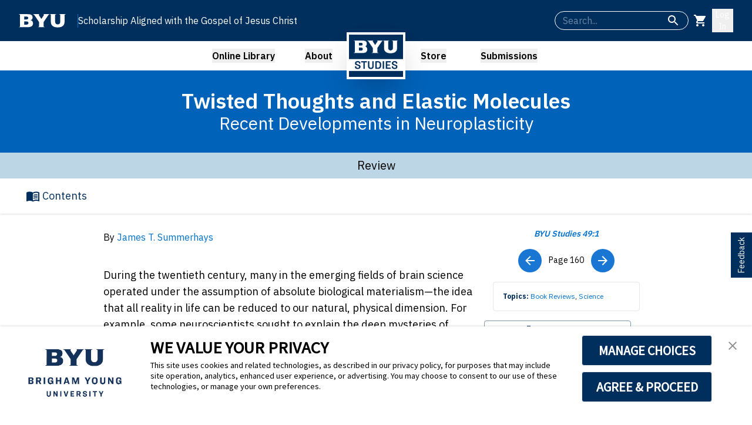

--- FILE ---
content_type: text/html; charset=utf-8
request_url: https://byustudies.byu.edu/article/twisted-thoughts-and-elastic-molecules-recent-developments-in-neuroplasticity
body_size: 22116
content:
<!DOCTYPE html><html lang="en" class="__variable_67235b"><head><meta charSet="utf-8"/><meta name="viewport" content="width=device-width, initial-scale=1"/><link rel="preload" href="/_next/static/media/26d4368bf94c0ec4-s.p.woff2" as="font" crossorigin="" type="font/woff2"/><link rel="preload" as="image" href="https://website-files-bucket.s3.us-west-2.amazonaws.com/assets/BYUS-Logo1.png"/><link rel="preload" as="image" href="https://website-files-bucket.s3.us-west-2.amazonaws.com/issues/cover_images/49-1.jpg"/><link rel="stylesheet" href="/_next/static/css/c5185c301351be9b.css" data-precedence="next"/><link rel="stylesheet" href="/_next/static/css/1004f7b200646790.css" data-precedence="next"/><link rel="stylesheet" href="/_next/static/css/8844917a7d2b4dc3.css" data-precedence="next"/><link rel="preload" as="script" fetchPriority="low" href="/_next/static/chunks/webpack-b5e5083ddd2338ee.js"/><script src="/_next/static/chunks/4bd1b696-182b6b13bdad92e3.js" async=""></script><script src="/_next/static/chunks/1255-47b733a693db1969.js" async=""></script><script src="/_next/static/chunks/main-app-8e49b03a1f056046.js" async=""></script><script src="/_next/static/chunks/3170-bc6b25dd2c310e05.js" async=""></script><script src="/_next/static/chunks/3045-20d002232e7786ad.js" async=""></script><script src="/_next/static/chunks/426-6ffd04d0d3380bf3.js" async=""></script><script src="/_next/static/chunks/2626-6d1712d1f2a2c47d.js" async=""></script><script src="/_next/static/chunks/4395-bcb1623311b9f181.js" async=""></script><script src="/_next/static/chunks/app/layout-512bf948f17efa7d.js" async=""></script><script src="/_next/static/chunks/8e1d74a4-9fd9645f6d4d9bb9.js" async=""></script><script src="/_next/static/chunks/9053-91bd97b81e3aae80.js" async=""></script><script src="/_next/static/chunks/7855-f11439e847334af7.js" async=""></script><script src="/_next/static/chunks/7578-5cba4cde825b6754.js" async=""></script><script src="/_next/static/chunks/945-bac2cbf6be6c5f81.js" async=""></script><script src="/_next/static/chunks/2619-b8db57ac19da49ac.js" async=""></script><script src="/_next/static/chunks/8335-880836ef0b1825c9.js" async=""></script><script src="/_next/static/chunks/764-f9b895f9c1a40073.js" async=""></script><script src="/_next/static/chunks/9031-8602123dbacee941.js" async=""></script><script src="/_next/static/chunks/355-0fcb07befbeec759.js" async=""></script><script src="/_next/static/chunks/4843-9c956c06d3f83665.js" async=""></script><script src="/_next/static/chunks/1356-497180fb2a2b715f.js" async=""></script><script src="/_next/static/chunks/1160-dc27767a2275c41f.js" async=""></script><script src="/_next/static/chunks/6100-54e2f34a3f0a0e84.js" async=""></script><script src="/_next/static/chunks/3389-cb043e0703ac0c59.js" async=""></script><script src="/_next/static/chunks/app/(site)/layout-58a06cb8867f09d5.js" async=""></script><script src="/_next/static/chunks/7664-d98b68d9205cf9b3.js" async=""></script><script src="/_next/static/chunks/4870-e689e018d5739a1c.js" async=""></script><script src="/_next/static/chunks/app/(site)/(containers)/(content)/article/%5BarticleId%5D/page-a91132e05afbb6d0.js" async=""></script><link rel="preload" href="https://consent.trustarc.com/v2/notice/3p3tmg?pcookie" as="script"/><link rel="preload" href="https://consent.trustarc.com/v2/autoblockasset/core.min.js?cmId=3p3tmg" as="script"/><link rel="preload" href="https://consent.trustarc.com/v2/autoblock?cmId=3p3tmg" as="script"/><meta name="next-size-adjust" content=""/><link rel="icon" href="https://website-files-bucket.s3.us-west-2.amazonaws.com/assets/favicon.ico" sizes="32x32" type="image/x-icon"/><title>Twisted Thoughts and Elastic Molecules - BYU Studies</title><meta name="description" content="Recent Developments in Neuroplasticity"/><meta name="keywords" content="Book Reviews, Science"/><link rel="canonical" href="https://byustudies.byu.edu/article/twisted-thoughts-and-elastic-molecules-recent-developments-in-neuroplasticity"/><link rel="icon" href="/favicon.ico" type="image/x-icon" sizes="16x16"/><script>(self.__next_s=self.__next_s||[]).push(["https://consent.trustarc.com/v2/notice/3p3tmg?pcookie",{}])</script><script>(self.__next_s=self.__next_s||[]).push(["https://consent.trustarc.com/v2/autoblockasset/core.min.js?cmId=3p3tmg",{}])</script><script>(self.__next_s=self.__next_s||[]).push(["https://consent.trustarc.com/v2/autoblock?cmId=3p3tmg",{}])</script><script src="/_next/static/chunks/polyfills-42372ed130431b0a.js" noModule=""></script><style data-emotion="mui-global 1prfaxn">@-webkit-keyframes mui-auto-fill{from{display:block;}}@keyframes mui-auto-fill{from{display:block;}}@-webkit-keyframes mui-auto-fill-cancel{from{display:block;}}@keyframes mui-auto-fill-cancel{from{display:block;}}</style><style data-emotion="mui dlgkd5 y6iqkt q7mezt 1p44k52 vx0so0 1w707hz 2fk3io zohs16 qwdxx6 yxqbup h2v8xi 5v2ak0 w4cd9x 14yoxd rak8rc ig9cqg s62sud 1mb7gb0 1cscusq 16niabu 1rg8az2 mpbjsa bxl65y 1cnxp9u 1pug5wj wnfue5 30bm24 3pzm2w 1b8uc0m 2xl24g f8wb7g abqyn 15830to 9vd5ud 1xdhyk6 l9xe8y">.mui-dlgkd5{text-align:center;-webkit-flex:0 0 auto;-ms-flex:0 0 auto;flex:0 0 auto;font-size:1.5rem;padding:8px;border-radius:50%;color:rgba(0, 0, 0, 0.54);-webkit-transition:background-color 150ms cubic-bezier(0.4, 0, 0.2, 1) 0ms;transition:background-color 150ms cubic-bezier(0.4, 0, 0.2, 1) 0ms;--IconButton-hoverBg:rgba(0, 0, 0, 0.04);color:#FFFFFF;--IconButton-hoverBg:rgba(255, 255, 255, 0.04);}.mui-dlgkd5:hover{background-color:var(--IconButton-hoverBg);}@media (hover: none){.mui-dlgkd5:hover{background-color:transparent;}}.mui-dlgkd5.Mui-disabled{background-color:transparent;color:rgba(0, 0, 0, 0.26);}.mui-dlgkd5.MuiIconButton-loading{color:transparent;}.mui-y6iqkt{display:-webkit-inline-box;display:-webkit-inline-flex;display:-ms-inline-flexbox;display:inline-flex;-webkit-align-items:center;-webkit-box-align:center;-ms-flex-align:center;align-items:center;-webkit-box-pack:center;-ms-flex-pack:center;-webkit-justify-content:center;justify-content:center;position:relative;box-sizing:border-box;-webkit-tap-highlight-color:transparent;background-color:transparent;outline:0;border:0;margin:0;border-radius:0;padding:0;cursor:pointer;-webkit-user-select:none;-moz-user-select:none;-ms-user-select:none;user-select:none;vertical-align:middle;-moz-appearance:none;-webkit-appearance:none;-webkit-text-decoration:none;text-decoration:none;color:inherit;text-align:center;-webkit-flex:0 0 auto;-ms-flex:0 0 auto;flex:0 0 auto;font-size:1.5rem;padding:8px;border-radius:50%;color:rgba(0, 0, 0, 0.54);-webkit-transition:background-color 150ms cubic-bezier(0.4, 0, 0.2, 1) 0ms;transition:background-color 150ms cubic-bezier(0.4, 0, 0.2, 1) 0ms;--IconButton-hoverBg:rgba(0, 0, 0, 0.04);color:#FFFFFF;--IconButton-hoverBg:rgba(255, 255, 255, 0.04);}.mui-y6iqkt::-moz-focus-inner{border-style:none;}.mui-y6iqkt.Mui-disabled{pointer-events:none;cursor:default;}@media print{.mui-y6iqkt{-webkit-print-color-adjust:exact;color-adjust:exact;}}.mui-y6iqkt:hover{background-color:var(--IconButton-hoverBg);}@media (hover: none){.mui-y6iqkt:hover{background-color:transparent;}}.mui-y6iqkt.Mui-disabled{background-color:transparent;color:rgba(0, 0, 0, 0.26);}.mui-y6iqkt.MuiIconButton-loading{color:transparent;}.mui-q7mezt{-webkit-user-select:none;-moz-user-select:none;-ms-user-select:none;user-select:none;width:1em;height:1em;display:inline-block;-webkit-flex-shrink:0;-ms-flex-negative:0;flex-shrink:0;-webkit-transition:fill 200ms cubic-bezier(0.4, 0, 0.2, 1) 0ms;transition:fill 200ms cubic-bezier(0.4, 0, 0.2, 1) 0ms;fill:currentColor;font-size:1.5rem;}.mui-1p44k52{display:grid;gap:16px;}.mui-vx0so0 label.Mui-focused{color:white;}.mui-vx0so0 .MuiInput-underline:after{border-bottom-color:white;}.mui-vx0so0 .MuiOutlinedInput-root fieldset{border-color:white;}.mui-vx0so0 .MuiOutlinedInput-root:hover fieldset{border-color:white;}.mui-vx0so0 .MuiOutlinedInput-root.Mui-focused fieldset{border-color:white;}.mui-vx0so0 .MuiFormLabel-root{color:white;}.mui-vx0so0 .MuiInputBase-input{color:white;}.mui-1w707hz label.Mui-focused{color:white;}.mui-1w707hz .MuiInput-underline:after{border-bottom-color:white;}.mui-1w707hz .MuiOutlinedInput-root fieldset{border-color:white;}.mui-1w707hz .MuiOutlinedInput-root:hover fieldset{border-color:white;}.mui-1w707hz .MuiOutlinedInput-root.Mui-focused fieldset{border-color:white;}.mui-1w707hz .MuiFormLabel-root{color:white;}.mui-1w707hz .MuiInputBase-input{color:white;}.mui-2fk3io{display:-webkit-inline-box;display:-webkit-inline-flex;display:-ms-inline-flexbox;display:inline-flex;-webkit-flex-direction:column;-ms-flex-direction:column;flex-direction:column;position:relative;min-width:0;padding:0;margin:0;border:0;vertical-align:top;}.mui-2fk3io label.Mui-focused{color:white;}.mui-2fk3io .MuiInput-underline:after{border-bottom-color:white;}.mui-2fk3io .MuiOutlinedInput-root fieldset{border-color:white;}.mui-2fk3io .MuiOutlinedInput-root:hover fieldset{border-color:white;}.mui-2fk3io .MuiOutlinedInput-root.Mui-focused fieldset{border-color:white;}.mui-2fk3io .MuiFormLabel-root{color:white;}.mui-2fk3io .MuiInputBase-input{color:white;}.mui-zohs16{font-family:var(--font-ibm-plex-sans),Helvetica,Arial,sans-serif;font-weight:400;font-size:1rem;line-height:1.4375em;color:rgba(0, 0, 0, 0.87);box-sizing:border-box;position:relative;cursor:text;display:-webkit-inline-box;display:-webkit-inline-flex;display:-ms-inline-flexbox;display:inline-flex;-webkit-align-items:center;-webkit-box-align:center;-ms-flex-align:center;align-items:center;position:relative;border-radius:4px;padding-right:14px;border-radius:25px;height:2rem;}.mui-zohs16.Mui-disabled{color:rgba(0, 0, 0, 0.38);cursor:default;}.mui-zohs16:hover .MuiOutlinedInput-notchedOutline{border-color:rgba(0, 0, 0, 0.87);}@media (hover: none){.mui-zohs16:hover .MuiOutlinedInput-notchedOutline{border-color:rgba(0, 0, 0, 0.23);}}.mui-zohs16.Mui-focused .MuiOutlinedInput-notchedOutline{border-width:2px;}.mui-zohs16.Mui-focused .MuiOutlinedInput-notchedOutline{border-color:#1976d2;}.mui-zohs16.Mui-error .MuiOutlinedInput-notchedOutline{border-color:#d32f2f;}.mui-zohs16.Mui-disabled .MuiOutlinedInput-notchedOutline{border-color:rgba(0, 0, 0, 0.26);}.mui-qwdxx6{font:inherit;letter-spacing:inherit;color:currentColor;padding:4px 0 5px;border:0;box-sizing:content-box;background:none;height:1.4375em;margin:0;-webkit-tap-highlight-color:transparent;display:block;min-width:0;width:100%;-webkit-animation-name:mui-auto-fill-cancel;animation-name:mui-auto-fill-cancel;-webkit-animation-duration:10ms;animation-duration:10ms;padding:16.5px 14px;padding-right:0;}.mui-qwdxx6::-webkit-input-placeholder{color:currentColor;opacity:0.42;-webkit-transition:opacity 200ms cubic-bezier(0.4, 0, 0.2, 1) 0ms;transition:opacity 200ms cubic-bezier(0.4, 0, 0.2, 1) 0ms;}.mui-qwdxx6::-moz-placeholder{color:currentColor;opacity:0.42;-webkit-transition:opacity 200ms cubic-bezier(0.4, 0, 0.2, 1) 0ms;transition:opacity 200ms cubic-bezier(0.4, 0, 0.2, 1) 0ms;}.mui-qwdxx6::-ms-input-placeholder{color:currentColor;opacity:0.42;-webkit-transition:opacity 200ms cubic-bezier(0.4, 0, 0.2, 1) 0ms;transition:opacity 200ms cubic-bezier(0.4, 0, 0.2, 1) 0ms;}.mui-qwdxx6:focus{outline:0;}.mui-qwdxx6:invalid{box-shadow:none;}.mui-qwdxx6::-webkit-search-decoration{-webkit-appearance:none;}label[data-shrink=false]+.MuiInputBase-formControl .mui-qwdxx6::-webkit-input-placeholder{opacity:0!important;}label[data-shrink=false]+.MuiInputBase-formControl .mui-qwdxx6::-moz-placeholder{opacity:0!important;}label[data-shrink=false]+.MuiInputBase-formControl .mui-qwdxx6::-ms-input-placeholder{opacity:0!important;}label[data-shrink=false]+.MuiInputBase-formControl .mui-qwdxx6:focus::-webkit-input-placeholder{opacity:0.42;}label[data-shrink=false]+.MuiInputBase-formControl .mui-qwdxx6:focus::-moz-placeholder{opacity:0.42;}label[data-shrink=false]+.MuiInputBase-formControl .mui-qwdxx6:focus::-ms-input-placeholder{opacity:0.42;}.mui-qwdxx6.Mui-disabled{opacity:1;-webkit-text-fill-color:rgba(0, 0, 0, 0.38);}.mui-qwdxx6:-webkit-autofill{-webkit-animation-duration:5000s;animation-duration:5000s;-webkit-animation-name:mui-auto-fill;animation-name:mui-auto-fill;}.mui-qwdxx6:-webkit-autofill{border-radius:inherit;}.mui-yxqbup{display:-webkit-box;display:-webkit-flex;display:-ms-flexbox;display:flex;max-height:2em;-webkit-align-items:center;-webkit-box-align:center;-ms-flex-align:center;align-items:center;white-space:nowrap;color:rgba(0, 0, 0, 0.54);margin-left:8px;}.mui-h2v8xi{border-color:rgba(0, 0, 0, 0.23);}.mui-5v2ak0{text-align:left;position:absolute;bottom:0;right:0;top:-5px;left:0;margin:0;padding:0 8px;pointer-events:none;border-radius:inherit;border-style:solid;border-width:1px;overflow:hidden;min-width:0%;border-color:rgba(0, 0, 0, 0.23);}.mui-w4cd9x{float:unset;width:auto;overflow:hidden;padding:0;line-height:11px;-webkit-transition:width 150ms cubic-bezier(0.0, 0, 0.2, 1) 0ms;transition:width 150ms cubic-bezier(0.0, 0, 0.2, 1) 0ms;}.mui-14yoxd{z-index:1200;}.mui-rak8rc{font-family:var(--font-ibm-plex-sans),Helvetica,Arial,sans-serif;font-weight:500;font-size:0.875rem;line-height:1.75;text-transform:uppercase;min-width:64px;padding:6px 16px;border:0;border-radius:4px;-webkit-transition:background-color 250ms cubic-bezier(0.4, 0, 0.2, 1) 0ms,box-shadow 250ms cubic-bezier(0.4, 0, 0.2, 1) 0ms,border-color 250ms cubic-bezier(0.4, 0, 0.2, 1) 0ms,color 250ms cubic-bezier(0.4, 0, 0.2, 1) 0ms;transition:background-color 250ms cubic-bezier(0.4, 0, 0.2, 1) 0ms,box-shadow 250ms cubic-bezier(0.4, 0, 0.2, 1) 0ms,border-color 250ms cubic-bezier(0.4, 0, 0.2, 1) 0ms,color 250ms cubic-bezier(0.4, 0, 0.2, 1) 0ms;padding:5px 15px;border:1px solid currentColor;border-color:var(--variant-outlinedBorder, currentColor);background-color:var(--variant-outlinedBg);color:var(--variant-outlinedColor);--variant-textColor:#1976d2;--variant-outlinedColor:#1976d2;--variant-outlinedBorder:rgba(25, 118, 210, 0.5);--variant-containedColor:#fff;--variant-containedBg:#1976d2;-webkit-transition:background-color 250ms cubic-bezier(0.4, 0, 0.2, 1) 0ms,box-shadow 250ms cubic-bezier(0.4, 0, 0.2, 1) 0ms,border-color 250ms cubic-bezier(0.4, 0, 0.2, 1) 0ms;transition:background-color 250ms cubic-bezier(0.4, 0, 0.2, 1) 0ms,box-shadow 250ms cubic-bezier(0.4, 0, 0.2, 1) 0ms,border-color 250ms cubic-bezier(0.4, 0, 0.2, 1) 0ms;}.mui-rak8rc:hover{-webkit-text-decoration:none;text-decoration:none;}.mui-rak8rc.Mui-disabled{color:rgba(0, 0, 0, 0.26);}.mui-rak8rc.Mui-disabled{border:1px solid rgba(0, 0, 0, 0.12);}@media (hover: hover){.mui-rak8rc:hover{--variant-containedBg:#1565c0;--variant-textBg:rgba(25, 118, 210, 0.04);--variant-outlinedBorder:#1976d2;--variant-outlinedBg:rgba(25, 118, 210, 0.04);}}.mui-rak8rc.MuiButton-loading{color:transparent;}.mui-ig9cqg{display:-webkit-inline-box;display:-webkit-inline-flex;display:-ms-inline-flexbox;display:inline-flex;-webkit-align-items:center;-webkit-box-align:center;-ms-flex-align:center;align-items:center;-webkit-box-pack:center;-ms-flex-pack:center;-webkit-justify-content:center;justify-content:center;position:relative;box-sizing:border-box;-webkit-tap-highlight-color:transparent;background-color:transparent;outline:0;border:0;margin:0;border-radius:0;padding:0;cursor:pointer;-webkit-user-select:none;-moz-user-select:none;-ms-user-select:none;user-select:none;vertical-align:middle;-moz-appearance:none;-webkit-appearance:none;-webkit-text-decoration:none;text-decoration:none;color:inherit;font-family:var(--font-ibm-plex-sans),Helvetica,Arial,sans-serif;font-weight:500;font-size:0.875rem;line-height:1.75;text-transform:uppercase;min-width:64px;padding:6px 16px;border:0;border-radius:4px;-webkit-transition:background-color 250ms cubic-bezier(0.4, 0, 0.2, 1) 0ms,box-shadow 250ms cubic-bezier(0.4, 0, 0.2, 1) 0ms,border-color 250ms cubic-bezier(0.4, 0, 0.2, 1) 0ms,color 250ms cubic-bezier(0.4, 0, 0.2, 1) 0ms;transition:background-color 250ms cubic-bezier(0.4, 0, 0.2, 1) 0ms,box-shadow 250ms cubic-bezier(0.4, 0, 0.2, 1) 0ms,border-color 250ms cubic-bezier(0.4, 0, 0.2, 1) 0ms,color 250ms cubic-bezier(0.4, 0, 0.2, 1) 0ms;padding:5px 15px;border:1px solid currentColor;border-color:var(--variant-outlinedBorder, currentColor);background-color:var(--variant-outlinedBg);color:var(--variant-outlinedColor);--variant-textColor:#1976d2;--variant-outlinedColor:#1976d2;--variant-outlinedBorder:rgba(25, 118, 210, 0.5);--variant-containedColor:#fff;--variant-containedBg:#1976d2;-webkit-transition:background-color 250ms cubic-bezier(0.4, 0, 0.2, 1) 0ms,box-shadow 250ms cubic-bezier(0.4, 0, 0.2, 1) 0ms,border-color 250ms cubic-bezier(0.4, 0, 0.2, 1) 0ms;transition:background-color 250ms cubic-bezier(0.4, 0, 0.2, 1) 0ms,box-shadow 250ms cubic-bezier(0.4, 0, 0.2, 1) 0ms,border-color 250ms cubic-bezier(0.4, 0, 0.2, 1) 0ms;}.mui-ig9cqg::-moz-focus-inner{border-style:none;}.mui-ig9cqg.Mui-disabled{pointer-events:none;cursor:default;}@media print{.mui-ig9cqg{-webkit-print-color-adjust:exact;color-adjust:exact;}}.mui-ig9cqg:hover{-webkit-text-decoration:none;text-decoration:none;}.mui-ig9cqg.Mui-disabled{color:rgba(0, 0, 0, 0.26);}.mui-ig9cqg.Mui-disabled{border:1px solid rgba(0, 0, 0, 0.12);}@media (hover: hover){.mui-ig9cqg:hover{--variant-containedBg:#1565c0;--variant-textBg:rgba(25, 118, 210, 0.04);--variant-outlinedBorder:#1976d2;--variant-outlinedBg:rgba(25, 118, 210, 0.04);}}.mui-ig9cqg.MuiButton-loading{color:transparent;}.mui-s62sud{text-align:center;-webkit-flex:0 0 auto;-ms-flex:0 0 auto;flex:0 0 auto;font-size:1.5rem;padding:8px;border-radius:50%;color:rgba(0, 0, 0, 0.54);-webkit-transition:background-color 150ms cubic-bezier(0.4, 0, 0.2, 1) 0ms;transition:background-color 150ms cubic-bezier(0.4, 0, 0.2, 1) 0ms;--IconButton-hoverBg:rgba(0, 0, 0, 0.04);color:#002E5D;--IconButton-hoverBg:rgba(0, 46, 93, 0.04);}.mui-s62sud:hover{background-color:var(--IconButton-hoverBg);}@media (hover: none){.mui-s62sud:hover{background-color:transparent;}}.mui-s62sud.Mui-disabled{background-color:transparent;color:rgba(0, 0, 0, 0.26);}.mui-s62sud.MuiIconButton-loading{color:transparent;}.mui-1mb7gb0{display:-webkit-inline-box;display:-webkit-inline-flex;display:-ms-inline-flexbox;display:inline-flex;-webkit-align-items:center;-webkit-box-align:center;-ms-flex-align:center;align-items:center;-webkit-box-pack:center;-ms-flex-pack:center;-webkit-justify-content:center;justify-content:center;position:relative;box-sizing:border-box;-webkit-tap-highlight-color:transparent;background-color:transparent;outline:0;border:0;margin:0;border-radius:0;padding:0;cursor:pointer;-webkit-user-select:none;-moz-user-select:none;-ms-user-select:none;user-select:none;vertical-align:middle;-moz-appearance:none;-webkit-appearance:none;-webkit-text-decoration:none;text-decoration:none;color:inherit;text-align:center;-webkit-flex:0 0 auto;-ms-flex:0 0 auto;flex:0 0 auto;font-size:1.5rem;padding:8px;border-radius:50%;color:rgba(0, 0, 0, 0.54);-webkit-transition:background-color 150ms cubic-bezier(0.4, 0, 0.2, 1) 0ms;transition:background-color 150ms cubic-bezier(0.4, 0, 0.2, 1) 0ms;--IconButton-hoverBg:rgba(0, 0, 0, 0.04);color:#002E5D;--IconButton-hoverBg:rgba(0, 46, 93, 0.04);}.mui-1mb7gb0::-moz-focus-inner{border-style:none;}.mui-1mb7gb0.Mui-disabled{pointer-events:none;cursor:default;}@media print{.mui-1mb7gb0{-webkit-print-color-adjust:exact;color-adjust:exact;}}.mui-1mb7gb0:hover{background-color:var(--IconButton-hoverBg);}@media (hover: none){.mui-1mb7gb0:hover{background-color:transparent;}}.mui-1mb7gb0.Mui-disabled{background-color:transparent;color:rgba(0, 0, 0, 0.26);}.mui-1mb7gb0.MuiIconButton-loading{color:transparent;}.mui-1cscusq{text-align:center;-webkit-flex:0 0 auto;-ms-flex:0 0 auto;flex:0 0 auto;font-size:1.5rem;padding:8px;border-radius:50%;color:rgba(0, 0, 0, 0.54);-webkit-transition:background-color 150ms cubic-bezier(0.4, 0, 0.2, 1) 0ms;transition:background-color 150ms cubic-bezier(0.4, 0, 0.2, 1) 0ms;--IconButton-hoverBg:rgba(0, 0, 0, 0.04);color:#FFFFFF;--IconButton-hoverBg:rgba(255, 255, 255, 0.04);background-color:#1976d2;}.mui-1cscusq:hover{background-color:var(--IconButton-hoverBg);}@media (hover: none){.mui-1cscusq:hover{background-color:transparent;}}.mui-1cscusq.Mui-disabled{background-color:transparent;color:rgba(0, 0, 0, 0.26);}.mui-1cscusq.MuiIconButton-loading{color:transparent;}.mui-1cscusq:hover{background-color:#1565c0;}.mui-16niabu{display:-webkit-inline-box;display:-webkit-inline-flex;display:-ms-inline-flexbox;display:inline-flex;-webkit-align-items:center;-webkit-box-align:center;-ms-flex-align:center;align-items:center;-webkit-box-pack:center;-ms-flex-pack:center;-webkit-justify-content:center;justify-content:center;position:relative;box-sizing:border-box;-webkit-tap-highlight-color:transparent;background-color:transparent;outline:0;border:0;margin:0;border-radius:0;padding:0;cursor:pointer;-webkit-user-select:none;-moz-user-select:none;-ms-user-select:none;user-select:none;vertical-align:middle;-moz-appearance:none;-webkit-appearance:none;-webkit-text-decoration:none;text-decoration:none;color:inherit;text-align:center;-webkit-flex:0 0 auto;-ms-flex:0 0 auto;flex:0 0 auto;font-size:1.5rem;padding:8px;border-radius:50%;color:rgba(0, 0, 0, 0.54);-webkit-transition:background-color 150ms cubic-bezier(0.4, 0, 0.2, 1) 0ms;transition:background-color 150ms cubic-bezier(0.4, 0, 0.2, 1) 0ms;--IconButton-hoverBg:rgba(0, 0, 0, 0.04);color:#FFFFFF;--IconButton-hoverBg:rgba(255, 255, 255, 0.04);background-color:#1976d2;}.mui-16niabu::-moz-focus-inner{border-style:none;}.mui-16niabu.Mui-disabled{pointer-events:none;cursor:default;}@media print{.mui-16niabu{-webkit-print-color-adjust:exact;color-adjust:exact;}}.mui-16niabu:hover{background-color:var(--IconButton-hoverBg);}@media (hover: none){.mui-16niabu:hover{background-color:transparent;}}.mui-16niabu.Mui-disabled{background-color:transparent;color:rgba(0, 0, 0, 0.26);}.mui-16niabu.MuiIconButton-loading{color:transparent;}.mui-16niabu:hover{background-color:#1565c0;}.mui-1rg8az2{-webkit-user-select:none;-moz-user-select:none;-ms-user-select:none;user-select:none;width:1em;height:1em;display:inline-block;-webkit-flex-shrink:0;-ms-flex-negative:0;flex-shrink:0;-webkit-transition:fill 200ms cubic-bezier(0.4, 0, 0.2, 1) 0ms;transition:fill 200ms cubic-bezier(0.4, 0, 0.2, 1) 0ms;fill:currentColor;font-size:1.5rem;}.mui-1rg8az2 color{main:#FFFFFF;light:rgb(255, 255, 255);dark:rgb(178, 178, 178);contrast-text:rgba(0, 0, 0, 0.87);}.mui-mpbjsa{font-family:var(--font-ibm-plex-sans),Helvetica,Arial,sans-serif;font-weight:500;font-size:0.875rem;line-height:1.75;text-transform:uppercase;min-width:64px;padding:6px 16px;border:0;border-radius:4px;-webkit-transition:background-color 250ms cubic-bezier(0.4, 0, 0.2, 1) 0ms,box-shadow 250ms cubic-bezier(0.4, 0, 0.2, 1) 0ms,border-color 250ms cubic-bezier(0.4, 0, 0.2, 1) 0ms,color 250ms cubic-bezier(0.4, 0, 0.2, 1) 0ms;transition:background-color 250ms cubic-bezier(0.4, 0, 0.2, 1) 0ms,box-shadow 250ms cubic-bezier(0.4, 0, 0.2, 1) 0ms,border-color 250ms cubic-bezier(0.4, 0, 0.2, 1) 0ms,color 250ms cubic-bezier(0.4, 0, 0.2, 1) 0ms;padding:5px 15px;border:1px solid currentColor;border-color:var(--variant-outlinedBorder, currentColor);background-color:var(--variant-outlinedBg);color:var(--variant-outlinedColor);--variant-textColor:#002E5D;--variant-outlinedColor:#002E5D;--variant-outlinedBorder:rgba(0, 46, 93, 0.5);--variant-containedColor:#fff;--variant-containedBg:#002E5D;-webkit-transition:background-color 250ms cubic-bezier(0.4, 0, 0.2, 1) 0ms,box-shadow 250ms cubic-bezier(0.4, 0, 0.2, 1) 0ms,border-color 250ms cubic-bezier(0.4, 0, 0.2, 1) 0ms;transition:background-color 250ms cubic-bezier(0.4, 0, 0.2, 1) 0ms,box-shadow 250ms cubic-bezier(0.4, 0, 0.2, 1) 0ms,border-color 250ms cubic-bezier(0.4, 0, 0.2, 1) 0ms;}.mui-mpbjsa:hover{-webkit-text-decoration:none;text-decoration:none;}.mui-mpbjsa.Mui-disabled{color:rgba(0, 0, 0, 0.26);}.mui-mpbjsa.Mui-disabled{border:1px solid rgba(0, 0, 0, 0.12);}@media (hover: hover){.mui-mpbjsa:hover{--variant-containedBg:rgb(0, 32, 65);--variant-textBg:rgba(0, 46, 93, 0.04);--variant-outlinedBorder:#002E5D;--variant-outlinedBg:rgba(0, 46, 93, 0.04);}}.mui-mpbjsa.MuiButton-loading{color:transparent;}.mui-bxl65y{display:-webkit-inline-box;display:-webkit-inline-flex;display:-ms-inline-flexbox;display:inline-flex;-webkit-align-items:center;-webkit-box-align:center;-ms-flex-align:center;align-items:center;-webkit-box-pack:center;-ms-flex-pack:center;-webkit-justify-content:center;justify-content:center;position:relative;box-sizing:border-box;-webkit-tap-highlight-color:transparent;background-color:transparent;outline:0;border:0;margin:0;border-radius:0;padding:0;cursor:pointer;-webkit-user-select:none;-moz-user-select:none;-ms-user-select:none;user-select:none;vertical-align:middle;-moz-appearance:none;-webkit-appearance:none;-webkit-text-decoration:none;text-decoration:none;color:inherit;font-family:var(--font-ibm-plex-sans),Helvetica,Arial,sans-serif;font-weight:500;font-size:0.875rem;line-height:1.75;text-transform:uppercase;min-width:64px;padding:6px 16px;border:0;border-radius:4px;-webkit-transition:background-color 250ms cubic-bezier(0.4, 0, 0.2, 1) 0ms,box-shadow 250ms cubic-bezier(0.4, 0, 0.2, 1) 0ms,border-color 250ms cubic-bezier(0.4, 0, 0.2, 1) 0ms,color 250ms cubic-bezier(0.4, 0, 0.2, 1) 0ms;transition:background-color 250ms cubic-bezier(0.4, 0, 0.2, 1) 0ms,box-shadow 250ms cubic-bezier(0.4, 0, 0.2, 1) 0ms,border-color 250ms cubic-bezier(0.4, 0, 0.2, 1) 0ms,color 250ms cubic-bezier(0.4, 0, 0.2, 1) 0ms;padding:5px 15px;border:1px solid currentColor;border-color:var(--variant-outlinedBorder, currentColor);background-color:var(--variant-outlinedBg);color:var(--variant-outlinedColor);--variant-textColor:#002E5D;--variant-outlinedColor:#002E5D;--variant-outlinedBorder:rgba(0, 46, 93, 0.5);--variant-containedColor:#fff;--variant-containedBg:#002E5D;-webkit-transition:background-color 250ms cubic-bezier(0.4, 0, 0.2, 1) 0ms,box-shadow 250ms cubic-bezier(0.4, 0, 0.2, 1) 0ms,border-color 250ms cubic-bezier(0.4, 0, 0.2, 1) 0ms;transition:background-color 250ms cubic-bezier(0.4, 0, 0.2, 1) 0ms,box-shadow 250ms cubic-bezier(0.4, 0, 0.2, 1) 0ms,border-color 250ms cubic-bezier(0.4, 0, 0.2, 1) 0ms;}.mui-bxl65y::-moz-focus-inner{border-style:none;}.mui-bxl65y.Mui-disabled{pointer-events:none;cursor:default;}@media print{.mui-bxl65y{-webkit-print-color-adjust:exact;color-adjust:exact;}}.mui-bxl65y:hover{-webkit-text-decoration:none;text-decoration:none;}.mui-bxl65y.Mui-disabled{color:rgba(0, 0, 0, 0.26);}.mui-bxl65y.Mui-disabled{border:1px solid rgba(0, 0, 0, 0.12);}@media (hover: hover){.mui-bxl65y:hover{--variant-containedBg:rgb(0, 32, 65);--variant-textBg:rgba(0, 46, 93, 0.04);--variant-outlinedBorder:#002E5D;--variant-outlinedBg:rgba(0, 46, 93, 0.04);}}.mui-bxl65y.MuiButton-loading{color:transparent;}.mui-1cnxp9u{position:relative;-webkit-transition:margin 150ms cubic-bezier(0.4, 0, 0.2, 1) 0ms;transition:margin 150ms cubic-bezier(0.4, 0, 0.2, 1) 0ms;overflow-anchor:none;border-radius:0;}.mui-1cnxp9u::before{position:absolute;left:0;top:-1px;right:0;height:1px;content:"";opacity:1;background-color:rgba(0, 0, 0, 0.12);-webkit-transition:opacity 150ms cubic-bezier(0.4, 0, 0.2, 1) 0ms,background-color 150ms cubic-bezier(0.4, 0, 0.2, 1) 0ms;transition:opacity 150ms cubic-bezier(0.4, 0, 0.2, 1) 0ms,background-color 150ms cubic-bezier(0.4, 0, 0.2, 1) 0ms;}.mui-1cnxp9u:first-of-type::before{display:none;}.mui-1cnxp9u.Mui-expanded::before{opacity:0;}.mui-1cnxp9u.Mui-expanded:first-of-type{margin-top:0;}.mui-1cnxp9u.Mui-expanded:last-of-type{margin-bottom:0;}.mui-1cnxp9u.Mui-expanded+.mui-1cnxp9u.Mui-expanded::before{display:none;}.mui-1cnxp9u.Mui-disabled{background-color:rgba(0, 0, 0, 0.12);}.mui-1cnxp9u:first-of-type{border-top-left-radius:4px;border-top-right-radius:4px;}.mui-1cnxp9u:last-of-type{border-bottom-left-radius:4px;border-bottom-right-radius:4px;}@supports (-ms-ime-align: auto){.mui-1cnxp9u:last-of-type{border-bottom-left-radius:0;border-bottom-right-radius:0;}}.mui-1cnxp9u.Mui-expanded{margin:16px 0;}.mui-1pug5wj{background-color:#fff;color:rgba(0, 0, 0, 0.87);-webkit-transition:box-shadow 300ms cubic-bezier(0.4, 0, 0.2, 1) 0ms;transition:box-shadow 300ms cubic-bezier(0.4, 0, 0.2, 1) 0ms;border-radius:4px;box-shadow:var(--Paper-shadow);background-image:var(--Paper-overlay);position:relative;-webkit-transition:margin 150ms cubic-bezier(0.4, 0, 0.2, 1) 0ms;transition:margin 150ms cubic-bezier(0.4, 0, 0.2, 1) 0ms;overflow-anchor:none;border-radius:0;}.mui-1pug5wj::before{position:absolute;left:0;top:-1px;right:0;height:1px;content:"";opacity:1;background-color:rgba(0, 0, 0, 0.12);-webkit-transition:opacity 150ms cubic-bezier(0.4, 0, 0.2, 1) 0ms,background-color 150ms cubic-bezier(0.4, 0, 0.2, 1) 0ms;transition:opacity 150ms cubic-bezier(0.4, 0, 0.2, 1) 0ms,background-color 150ms cubic-bezier(0.4, 0, 0.2, 1) 0ms;}.mui-1pug5wj:first-of-type::before{display:none;}.mui-1pug5wj.Mui-expanded::before{opacity:0;}.mui-1pug5wj.Mui-expanded:first-of-type{margin-top:0;}.mui-1pug5wj.Mui-expanded:last-of-type{margin-bottom:0;}.mui-1pug5wj.Mui-expanded+.mui-1pug5wj.Mui-expanded::before{display:none;}.mui-1pug5wj.Mui-disabled{background-color:rgba(0, 0, 0, 0.12);}.mui-1pug5wj:first-of-type{border-top-left-radius:4px;border-top-right-radius:4px;}.mui-1pug5wj:last-of-type{border-bottom-left-radius:4px;border-bottom-right-radius:4px;}@supports (-ms-ime-align: auto){.mui-1pug5wj:last-of-type{border-bottom-left-radius:0;border-bottom-right-radius:0;}}.mui-1pug5wj.Mui-expanded{margin:16px 0;}.mui-wnfue5{all:unset;}.mui-30bm24{display:-webkit-box;display:-webkit-flex;display:-ms-flexbox;display:flex;width:100%;min-height:48px;padding:0px 16px;-webkit-transition:min-height 150ms cubic-bezier(0.4, 0, 0.2, 1) 0ms,background-color 150ms cubic-bezier(0.4, 0, 0.2, 1) 0ms;transition:min-height 150ms cubic-bezier(0.4, 0, 0.2, 1) 0ms,background-color 150ms cubic-bezier(0.4, 0, 0.2, 1) 0ms;}.mui-30bm24.Mui-focusVisible{background-color:rgba(0, 0, 0, 0.12);}.mui-30bm24.Mui-disabled{opacity:0.38;}.mui-30bm24:hover:not(.Mui-disabled){cursor:pointer;}.mui-30bm24.Mui-expanded{min-height:64px;}.mui-3pzm2w{display:-webkit-inline-box;display:-webkit-inline-flex;display:-ms-inline-flexbox;display:inline-flex;-webkit-align-items:center;-webkit-box-align:center;-ms-flex-align:center;align-items:center;-webkit-box-pack:center;-ms-flex-pack:center;-webkit-justify-content:center;justify-content:center;position:relative;box-sizing:border-box;-webkit-tap-highlight-color:transparent;background-color:transparent;outline:0;border:0;margin:0;border-radius:0;padding:0;cursor:pointer;-webkit-user-select:none;-moz-user-select:none;-ms-user-select:none;user-select:none;vertical-align:middle;-moz-appearance:none;-webkit-appearance:none;-webkit-text-decoration:none;text-decoration:none;color:inherit;display:-webkit-box;display:-webkit-flex;display:-ms-flexbox;display:flex;width:100%;min-height:48px;padding:0px 16px;-webkit-transition:min-height 150ms cubic-bezier(0.4, 0, 0.2, 1) 0ms,background-color 150ms cubic-bezier(0.4, 0, 0.2, 1) 0ms;transition:min-height 150ms cubic-bezier(0.4, 0, 0.2, 1) 0ms,background-color 150ms cubic-bezier(0.4, 0, 0.2, 1) 0ms;}.mui-3pzm2w::-moz-focus-inner{border-style:none;}.mui-3pzm2w.Mui-disabled{pointer-events:none;cursor:default;}@media print{.mui-3pzm2w{-webkit-print-color-adjust:exact;color-adjust:exact;}}.mui-3pzm2w.Mui-focusVisible{background-color:rgba(0, 0, 0, 0.12);}.mui-3pzm2w.Mui-disabled{opacity:0.38;}.mui-3pzm2w:hover:not(.Mui-disabled){cursor:pointer;}.mui-3pzm2w.Mui-expanded{min-height:64px;}.mui-1b8uc0m{display:-webkit-box;display:-webkit-flex;display:-ms-flexbox;display:flex;text-align:start;-webkit-box-flex:1;-webkit-flex-grow:1;-ms-flex-positive:1;flex-grow:1;margin:12px 0;-webkit-transition:margin 150ms cubic-bezier(0.4, 0, 0.2, 1) 0ms;transition:margin 150ms cubic-bezier(0.4, 0, 0.2, 1) 0ms;}.mui-1b8uc0m.Mui-expanded{margin:20px 0;}.mui-2xl24g{margin:0;font-family:var(--font-ibm-plex-sans),Helvetica,Arial,sans-serif;font-weight:400;font-size:1rem;line-height:1.5;font-weight:700;}.mui-f8wb7g{display:-webkit-box;display:-webkit-flex;display:-ms-flexbox;display:flex;color:rgba(0, 0, 0, 0.54);-webkit-transform:rotate(0deg);-moz-transform:rotate(0deg);-ms-transform:rotate(0deg);transform:rotate(0deg);-webkit-transition:-webkit-transform 150ms cubic-bezier(0.4, 0, 0.2, 1) 0ms;transition:transform 150ms cubic-bezier(0.4, 0, 0.2, 1) 0ms;}.mui-f8wb7g.Mui-expanded{-webkit-transform:rotate(180deg);-moz-transform:rotate(180deg);-ms-transform:rotate(180deg);transform:rotate(180deg);}.mui-abqyn{height:0;overflow:hidden;-webkit-transition:height 300ms cubic-bezier(0.4, 0, 0.2, 1) 0ms;transition:height 300ms cubic-bezier(0.4, 0, 0.2, 1) 0ms;visibility:hidden;}.mui-15830to{display:-webkit-box;display:-webkit-flex;display:-ms-flexbox;display:flex;width:100%;}.mui-9vd5ud{width:100%;}.mui-l9xe8y{padding:8px 16px 16px;}</style></head><body class="__variable_67235b"><div hidden=""><!--$--><!--/$--></div><div class="bg-navy flex justify-between items-center md:px-8 pl-2 pr-2 py-2 md:py-4 h-[70px]"><div class="w-1/4 flex sm:hidden gap-4"><button class="MuiButtonBase-root MuiIconButton-root MuiIconButton-colorWhite MuiIconButton-sizeMedium mui-y6iqkt" tabindex="0" type="button"><svg class="MuiSvgIcon-root MuiSvgIcon-fontSizeMedium w-6 h-6 mui-q7mezt" focusable="false" aria-hidden="true" viewBox="0 0 24 24"><path d="M3 18h18v-2H3zm0-5h18v-2H3zm0-7v2h18V6z"></path></svg></button><form class="MuiBox-root mui-1p44k52" noValidate=""><div class="MuiFormControl-root MuiTextField-root mui-2fk3io"><div class="MuiInputBase-root MuiOutlinedInput-root MuiInputBase-colorPrimary MuiInputBase-formControl MuiInputBase-adornedEnd mui-zohs16"><input aria-invalid="false" autoComplete="off" id="custom-css-outlined-input" placeholder="Search..." type="text" class="MuiInputBase-input MuiOutlinedInput-input MuiInputBase-inputAdornedEnd mui-qwdxx6"/><div class="MuiInputAdornment-root MuiInputAdornment-positionEnd MuiInputAdornment-outlined MuiInputAdornment-sizeMedium mui-yxqbup"><svg class="MuiSvgIcon-root MuiSvgIcon-fontSizeMedium mui-q7mezt" focusable="false" aria-hidden="true" viewBox="0 0 24 24" style="color:white"><path d="M15.5 14h-.79l-.28-.27C15.41 12.59 16 11.11 16 9.5 16 5.91 13.09 3 9.5 3S3 5.91 3 9.5 5.91 16 9.5 16c1.61 0 3.09-.59 4.23-1.57l.27.28v.79l5 4.99L20.49 19zm-6 0C7.01 14 5 11.99 5 9.5S7.01 5 9.5 5 14 7.01 14 9.5 11.99 14 9.5 14"></path></svg></div><fieldset aria-hidden="true" class="MuiOutlinedInput-notchedOutline mui-5v2ak0"><legend class="mui-w4cd9x"><span class="notranslate" aria-hidden="true">​</span></legend></fieldset></div></div></form></div><div class="sm:hidden pt-12"><a href="/"><img alt="BYU Studies Logo" loading="lazy" width="80" height="80" decoding="async" data-nimg="1" class="w-[80px] border-white border-4 relative z-50 shadow-2xl" style="color:transparent" src="https://website-files-bucket.s3.us-west-2.amazonaws.com/assets/BYUS-Logo1.png"/></a></div><div class="items-center sm:gap-5 hidden sm:flex text-left"><div class="pr-5 border-r border-linkBlue"><a href="https://byu.edu" target="_blank" rel="noopener noreferrer"><img alt="BYU" loading="lazy" width="80" height="20" decoding="async" data-nimg="1" style="color:transparent;height:auto" src="https://brightspotcdn.byu.edu/e4/0a/b679ee0a41d9b1675fc78cd03239/byu-logo-white-small.svg"/></a></div><div class="w-auto"><a class="text-white text-md lg:text-md" href="/">Scholarship Aligned with the Gospel of Jesus Christ</a></div></div><div class="flex justify-end items-center gap-4 sm:gap-3 w-1/4"><div class="hidden sm:block"><form class="MuiBox-root mui-1p44k52" noValidate=""><div class="MuiFormControl-root MuiTextField-root mui-2fk3io"><div class="MuiInputBase-root MuiOutlinedInput-root MuiInputBase-colorPrimary MuiInputBase-formControl MuiInputBase-adornedEnd mui-zohs16"><input aria-invalid="false" autoComplete="off" id="custom-css-outlined-input" placeholder="Search..." type="text" class="MuiInputBase-input MuiOutlinedInput-input MuiInputBase-inputAdornedEnd mui-qwdxx6"/><div class="MuiInputAdornment-root MuiInputAdornment-positionEnd MuiInputAdornment-outlined MuiInputAdornment-sizeMedium mui-yxqbup"><svg class="MuiSvgIcon-root MuiSvgIcon-fontSizeMedium mui-q7mezt" focusable="false" aria-hidden="true" viewBox="0 0 24 24" style="color:white"><path d="M15.5 14h-.79l-.28-.27C15.41 12.59 16 11.11 16 9.5 16 5.91 13.09 3 9.5 3S3 5.91 3 9.5 5.91 16 9.5 16c1.61 0 3.09-.59 4.23-1.57l.27.28v.79l5 4.99L20.49 19zm-6 0C7.01 14 5 11.99 5 9.5S7.01 5 9.5 5 14 7.01 14 9.5 11.99 14 9.5 14"></path></svg></div><fieldset aria-hidden="true" class="MuiOutlinedInput-notchedOutline mui-5v2ak0"><legend class="mui-w4cd9x"><span class="notranslate" aria-hidden="true">​</span></legend></fieldset></div></div></form></div><div><button class="MuiButtonBase-root MuiIconButton-root MuiIconButton-colorWhite MuiIconButton-sizeMedium mui-y6iqkt" tabindex="0" type="button"><svg class="MuiSvgIcon-root MuiSvgIcon-fontSizeMedium mui-q7mezt" focusable="false" aria-hidden="true" viewBox="0 0 24 24"><path d="M7 18c-1.1 0-1.99.9-1.99 2S5.9 22 7 22s2-.9 2-2-.9-2-2-2M1 2v2h2l3.6 7.59-1.35 2.45c-.16.28-.25.61-.25.96 0 1.1.9 2 2 2h12v-2H7.42c-.14 0-.25-.11-.25-.25l.03-.12.9-1.63h7.45c.75 0 1.41-.41 1.75-1.03l3.58-6.49c.08-.14.12-.31.12-.48 0-.55-.45-1-1-1H5.21l-.94-2zm16 16c-1.1 0-1.99.9-1.99 2s.89 2 1.99 2 2-.9 2-2-.9-2-2-2"></path></svg></button></div><div class="relative block sm:hidden"><button class="MuiButtonBase-root MuiIconButton-root MuiIconButton-colorWhite MuiIconButton-sizeMedium mui-y6iqkt" tabindex="0" type="button"><svg class="MuiSvgIcon-root MuiSvgIcon-fontSizeMedium w-6 h-6 mui-q7mezt" focusable="false" aria-hidden="true" viewBox="0 0 24 24"><path d="M12 12c2.21 0 4-1.79 4-4s-1.79-4-4-4-4 1.79-4 4 1.79 4 4 4m0 2c-2.67 0-8 1.34-8 4v2h16v-2c0-2.66-5.33-4-8-4"></path></svg></button></div><div class="relative hidden sm:block"><button class="flex items-center text-white text-sm space-x-1 hover:opacity-80">Log In</button></div></div></div><header id="header"><div class="mx-auto hidden sm:block"><nav class="links"><ul class="flex items-center justify-center gap-2 md:gap-4 lg:gap-8 xl:gap-10 font-semibold h-[50px]"><li class="w-[20%] lg:w-[15%] flex justify-center"><button aria-label="open online library menu" class="text-center">Online Library</button></li><li class="w-[7%] xl:w-[5%] flex justify-center"><button aria-label="open about menu" class="text-center">About</button></li><li class="w-auto p-4 hidden md:block"><a class="" href="/"><img alt="BYU Studies Logo" width="100" height="80" decoding="async" data-nimg="1" class="w-[100px] h-auto max-h-[80px] object-contain border-4 border-white relative z-50 shadow-2xl" style="color:transparent" src="https://website-files-bucket.s3.us-west-2.amazonaws.com/assets/BYUS-Logo1.png"/></a></li><li class="w-[7%] xl:w-[5%] flex justify-center"><button aria-label="open store menu" class="text-center">Store</button></li><li class="w-[20%] xl:w-[15%] flex justify-center"><button aria-label="open submissions menu" class="text-center">Submissions</button></li></ul></nav><div class="flex justify-center"></div></div></header><main><div><div class="bg-royal py-4 px-1 pt-7 sm:py-8 flex flex-col gap-1 sm:gap-4 items-center text-center font-semibold"><h1 class="text-white text-2xl sm:text-4xl font-semibold">Twisted Thoughts and Elastic Molecules</h1><h2 class="text-white text-xl sm:text-3xl w-[80%] font-normal">Recent Developments in Neuroplasticity</h2></div><div class="bg-lightBlue text-xl text-black py-2 text-center"><div>Review</div></div><div class="sticky top-0 text-left pl-4 bg-white shadow z-[10]"><div class="py-2 lg:pl-5 flex items-center"><button class="MuiButtonBase-root MuiIconButton-root MuiIconButton-colorNavy MuiIconButton-sizeMedium mui-1mb7gb0" tabindex="0" type="button"><svg class="MuiSvgIcon-root MuiSvgIcon-fontSizeMedium mui-q7mezt" focusable="false" aria-hidden="true" viewBox="0 0 24 24"><path d="M21 5c-1.11-.35-2.33-.5-3.5-.5-1.95 0-4.05.4-5.5 1.5-1.45-1.1-3.55-1.5-5.5-1.5S2.45 4.9 1 6v14.65c0 .25.25.5.5.5.1 0 .15-.05.25-.05C3.1 20.45 5.05 20 6.5 20c1.95 0 4.05.4 5.5 1.5 1.35-.85 3.8-1.5 5.5-1.5 1.65 0 3.35.3 4.75 1.05.1.05.15.05.25.05.25 0 .5-.25.5-.5V6c-.6-.45-1.25-.75-2-1m0 13.5c-1.1-.35-2.3-.5-3.5-.5-1.7 0-4.15.65-5.5 1.5V8c1.35-.85 3.8-1.5 5.5-1.5 1.2 0 2.4.15 3.5.5z"></path><path d="M17.5 10.5c.88 0 1.73.09 2.5.26V9.24c-.79-.15-1.64-.24-2.5-.24-1.7 0-3.24.29-4.5.83v1.66c1.13-.64 2.7-.99 4.5-.99M13 12.49v1.66c1.13-.64 2.7-.99 4.5-.99.88 0 1.73.09 2.5.26V11.9c-.79-.15-1.64-.24-2.5-.24-1.7 0-3.24.3-4.5.83m4.5 1.84c-1.7 0-3.24.29-4.5.83v1.66c1.13-.64 2.7-.99 4.5-.99.88 0 1.73.09 2.5.26v-1.52c-.79-.16-1.64-.24-2.5-.24"></path></svg><span class="text-lg"> Contents</span></button></div></div><div class="flex flex-col justify-center md:flex-row gap-12 py-4 px-8 xl:px-44 z-5"><div class="text-left max-w-[650px] xl:z-5"><div class="pt-3 lg:pb-5 text-left xl:z-5"><div class="article"><span>By</span> <span><a href="/author/james-t-summerhays">James T. Summerhays</a></span></div></div><div class="block lg:hidden py-5 text-center"><a href="/issue/49-1"><div class="mx-auto relative w-[165px] h-[220px]"><img alt="issue cover" decoding="async" data-nimg="fill" style="position:absolute;height:100%;width:100%;left:0;top:0;right:0;bottom:0;object-fit:contain;color:transparent" src="https://website-files-bucket.s3.us-west-2.amazonaws.com/issues/cover_images/49-1.jpg"/></div><div class="text-sm italic text-linkBlue pt-2 font-semibold">BYU Studies <!-- -->49:1</div></a><div class="text-sm py-4"><a href="/article/the-frontier-guardian-exploring-the-latter-day-saint-experience-at-the-missouri-1849-1851"><button class="MuiButtonBase-root MuiIconButton-root MuiIconButton-colorWhite MuiIconButton-sizeMedium mui-16niabu" tabindex="0" type="button"><svg class="MuiSvgIcon-root MuiSvgIcon-fontSizeMedium mui-1rg8az2" focusable="false" aria-hidden="true" viewBox="0 0 24 24"><path d="M20 11H7.83l5.59-5.59L12 4l-8 8 8 8 1.41-1.41L7.83 13H20z"></path></svg></button></a><span class="px-3">Page <!-- -->160</span><a href="/article/religion-politics-and-sugar-the-mormon-church-the-federal-government-and-the-utah-idaho-sugar-company-1907-1921"><button class="MuiButtonBase-root MuiIconButton-root MuiIconButton-colorWhite MuiIconButton-sizeMedium mui-16niabu" tabindex="0" type="button"><svg class="MuiSvgIcon-root MuiSvgIcon-fontSizeMedium mui-1rg8az2" focusable="false" aria-hidden="true" viewBox="0 0 24 24"><path d="m12 4-1.41 1.41L16.17 11H4v2h12.17l-5.58 5.59L12 20l8-8z"></path></svg></button></a></div><div class="pb-5"><a href="https://website-files-bucket.s3.us-west-2.amazonaws.com/articles/article_pdfs/Twisted_Thoughts_and_Elastic_Molecules.pdf" target="_blank"><button class="MuiButtonBase-root MuiButton-root MuiButton-outlined MuiButton-outlinedNavy MuiButton-sizeMedium MuiButton-outlinedSizeMedium MuiButton-colorNavy MuiButton-root MuiButton-outlined MuiButton-outlinedNavy MuiButton-sizeMedium MuiButton-outlinedSizeMedium MuiButton-colorNavy w-[200px] sm:w-[250px] mui-bxl65y" tabindex="0" type="button"><svg class="MuiSvgIcon-root MuiSvgIcon-fontSizeMedium translate-x-[-25%] mui-q7mezt" focusable="false" aria-hidden="true" viewBox="0 0 24 24"><path d="M5 20h14v-2H5zM19 9h-4V3H9v6H5l7 7z"></path></svg> Article PDF</button></a></div><div class="border rounded p-4 text-left text-sm mb-4 w-[75%] mx-auto"><div><span class="font-bold">Topics: </span><span><span class="text-linkBlue hover:underline"><a href="/topic/book-reviews">Book Reviews</a></span><span class="text-black">, </span></span><span><span class="text-linkBlue hover:underline"><a href="/topic/science">Science</a></span><span class="text-black"></span></span></div></div></div><div class="text-lg article lg:min-w-[600px] pb-10"><p>During the twentieth century, many in the emerging fields of brain science operated under the assumption of absolute biological materialism—the idea that all reality in life can be reduced to our natural, physical dimension. For example, some neuroscientists sought to explain the deep mysteries of human consciousness not as any cosmic interconnection of spirit and matter but merely as a series of chemical reactions in the brain. Such assumptions in reductive materialism and pure determinism may sometimes be necessary within the realm of controlled scientific inquiry; but when adopted as a way of life, determinism has profound repercussions not only in the public realm of political strife but also in the quieter realm of personal struggle.</p><p>For example, academic circles and mass media outlets alike reported the neuroscientific discovery that human qualities are determined in the first few years of life. True, the developing brain is a specimen of great wonder as neurons and synapses nimbly multiply and trim themselves according to external stimuli, but once the brain’s hardware is fully wired, it is no longer plastic or pliable and therefore is much like that old dog, the one with no new tricks. Parents had about three years to make the right impression on their child—or else. From the late 1940s onward, determinism became big business as disciples of Dr. Benjamin Spock and disciples of behaviorism rushed out to buy the latest parenting manual. In fact, proper child development became a great controversy between behaviorists and Spockites in the 1940s and 1950s precisely because both sides assumed that the window of opportunity to mold the little tykes was so fleeting and so crucial.</p><p>Science may not have intended it, but there was a side effect to this zeitgeist, namely that adults were banished to the doghouse where the proverbial old dog dwelt. The philosophical ramifications of pure determinism became the conventional, albeit devastating, wisdom. If the wellspring of all adult thoughts and cognitions cannot change, then adults themselves cannot change; thus, happy notions of regeneration or repentance are but deluded tricks grown-ups play on themselves. Any appearance of authentic change in the human spirit can be dismissed as an anomaly in the human biological system. As a result, countless adults, helped along by Freudianism, bemoaned the abominable events of their childhood as the cause of their troubles, and countless more used their childhood as an excuse to make trouble and act rather abominably.</p><p>As it turns out, more recent research into neuroplasticity has firmly established that the adult brain is capable of profound changes even in the later stages of life. Beginning in earnest during the early 1990s and picking up steam in the 2000s, influential researchers began publishing their findings in adult neuroplasticity. A seismic shift began taking place in the field of psychology at the same time, for if adult neuroplasticity is possible, then it would follow that many aspects of psychology would need to be revisited—which, it appears, is precisely what happened. Four psychologists—Seligmann, Haidt, Schwartz, and Burns—exemplify this seismic shift.</p><p>In 1990, Dr. Martin E. P. Seligman wrote for a general audience <em>Learned Optimism: How to Change Your Mind and Your Life,</em> which later helped spawn the positive psychology movement as well as instill the hope that people are not helpless and that profound and fundamental changes are possible in adulthood.<sup><span id=footnote-006-backlink class=footnote-link><a href=#footnote-006>1</a></span></sup> Seligman and others note that the DSM-IV, the manual used by all psychiatrists and psychologists to diagnose their patients, is a thousand-page codex of every mental flaw ever discovered but has almost nothing to say about human strengths and how to build upon them. Such a negative skew does have important and even vital uses, but all shadows and no light is rather dreary, particularly to those trying to chase away the indigo shades of anxiety and depression. Positive psychology has become a welcome desert <em>shekinah</em> to those groping for more illumination.</p><p>Just as quantum mechanics infused a mystical essence into the sciences, researchers in positive psychology also began to see patterns and correlations emerge between the new understanding of neuroplasticity and age-old religious practices. Dr. Jonathan Haidt set out on the ambitious task of sifting through and redacting those universal moral ideas found in all the major ancient religions and civilizations and then reinterpreting them according to modern research in positive psychology and neuroscience—thus was born <em>The Happiness Hypothesis.</em><sup><span id=footnote-005-backlink class=footnote-link><a href=#footnote-005>2</a></span></sup> Such a link between religion and this new psychology is compelling, so compelling that even an atheist like Haidt can see it. And for believers, there is something soul-satisfying in seeing Jesus’ and Paul’s admonitions vindicated in verifiable research.</p><p>For instance, Haidt points out that the Christian (as well as Buddhist and Hindu) notion that humans are divided beings battling between two forces is also true for the brain. Scientists can measure brain waves in the left and right frontal cortexes, areas found just behind the forehead. But “it has long been known from studies of brainwaves that most people show an asymmetry” (33). Those who are naturally happy, upbeat, and given to other positive emotions show stronger brain activity in the left frontal cortex. Those who suffer depression, anxiety disorders, and a host of other negative emotions display a more active right frontal cortex. In fact, a person’s level of happiness “is one of the most highly heritable aspects of personality” (33). But inheritance need not kill hope. Haidt argues that “you can change your affective style” (35) to a happier disposition, and he points to research showing that focused prayer and religious meditation can cajole the brain’s activity to lean to the happy left.<sup><span id=footnote-004-backlink class=footnote-link><a href=#footnote-004>3</a></span></sup></p><p>Haidt and Seligman are willing to engage religious ideas, but ­Latter-day Saints are still likely to disagree with a few of their views concerning the restrictions materialistic biology places on human nature. Seligman suggests elsewhere that abnormal sexual identity is totally unchangeable,<sup><span id=footnote-003-backlink class=footnote-link><a href=#footnote-003>4</a></span></sup> and Haidt devotes a portion of his book to exploring research that suggests spiritual experiences are merely a series of neurochemical reactions in the brain’s temporal lobes that can be manipulated with drugs (201–6).</p><p>Such passages may strike Latter-day Saints as somewhat faithless and skeptical, especially coming from a couple of positive psychologists. Latter-day Saints do acknowledge biology as a powerful force, but one that under normal circumstances <em>influences</em> human action rather than one that <em>determines</em> it. Latter-day Saints do acknowledge that in some cases biology has a stranglehold on freedom of choice (such as those with severe mental handicaps, major neuropsychiatric disorders, or advanced chemical addictions), but even then they hold onto the hope that someday, somehow, there will be miraculous relief. Also, for Haidt to observe that a reported spiritual experience has an effect on the physical brain creates no problems in Mormon theology, which teaches that the essence we call <em>spirit</em> is actually a refined material. Hence there is nothing very spooky in the idea that the temporal lobe, though physical, might help interpret spiritual data. But for Haidt to suggest that the source of the experience begins and ends in the brain seems, to a believer, particularly closed-minded.</p><p>True, Latter-day Saints and scientists alike acknowledge that certain deterministic boundaries exist because of biology. We all experience them and easily observe them every day. But Latter-day Saints come from a ­tradition where they believe, for instance, that the people in the city of Enoch, over a lengthy process of time, were so transformed that they no longer belonged on this earth and were taken to heaven. It should not be surprising, then, that Latter-day Saints are likely to hold a more optimistic view on the possibilities of human change and redemption than what much of the research currently suggests.</p><p>More in line with this Latter-day Saint optimism, two other psychologists’ works exhibit much more unabashed exuberance towards the powers of human agency in swimming against the pull of mighty biocurrents: Dr. Jeffrey R. Schwartz’s <em>The Mind and the Brain: Neuroplasticity and the Power of Mental Force</em> and Dr. David D. Burns’s bestseller, <em>Feeling Good: The New Mood Therapy.</em><sup><span id=footnote-002-backlink class=footnote-link><a href=#footnote-002>5</a></span></sup> Schwartz and Burns strike me as more willing to push against the boundaries of determinism and forge ahead under a new, brain-as-dynamo paradigm—but not in a foolhardy way. They point to mountains of research—much of it more cutting edge—and decades of clinical experience to back them up.</p><p>Schwartz introduces readers to a world where patients with total paralysis move cursors on computer screens with the power of their own brain waves; subjects who overcome paralysis through prolonged mental effort despite the sensory nerves to their arms being completely ­severed; patients who suffer profoundly from obsessive-compulsive disorder receiving considerable or complete relief through “redirected attention,” a method that observably changes their brains’ structure; and examples of ­mind-over-matter that do indeed exist beginning at the quantum level.</p><p>Delightfully, Schwartz also considers the spiritual realm of the mind in connection with the material realm. His smashing together of the ancient spiritual particle and the new science particle creates a brilliant flash of energy that should be quite refreshing to educated religionists. And more than refreshing, his book is also a sobering reminder of the moral hazards that arise when spiritual notions of mind and consciousness are altogether removed from neuroscience:
<blockquote>Wrestling with the mystery of mind and matter is no mere academic parlor game. The rise of modern science in the seventeenth century—with the attendant attempt to analyze all observable phenomena in terms of mechanical chains of causation—was a knife in the heart of moral philosophy, for it reduced human beings to automatons. If all of the body and brain can be completely described without invoking anything so empyreal as a mind, let alone a consciousness, then the notion that a person is morally responsible for his actions appears quaint, if not scientifically naïve. A machine cannot be held responsible for its actions. If our minds are impotent to affect our behavior, then surely we are no more responsible for our actions than a robot is. It is an understatement to note that the triumph of materialism, as applied to questions of mind and brain, therefore makes many people squirm. For if the mysteries of the mind are reducible to physics and chemistry, then “mind is but the babbling of a robot, chained ineluctably to crude causality,” as the neurobiologist Robert Doty put it in 1998. (52)</blockquote>
Related to Schwartz’s ideas on redirected attention, Burns’s book <em>Feeling Good</em> has pioneered the field of cognitive restructuring, which is a systematic redirecting of a person’s distorted thoughts toward more truthful thoughts. Humans have an automatic internal dialogue of thoughts running nearly all the time, and, as it turns out, this internal dialogue often lies. Catastrophizing, overgeneralizing, labeling, filtering, and other distorted thoughts create distorted emotions. Reprogram the distorted internal dialogue, and watch depression, anxiety, anger, and other troubling states of mind dissipate over time:
<blockquote>Even if there is some type of genetic or biological disorder in at least some depressions, psychotherapy can often help to correct these problems, even without medications. Many research studies, as well as my own clinical experience, have confirmed that severely depressed patients who appear very “biologically” depressed with lots of physical symptoms often respond rapidly to cognitive therapy alone without any drugs. (460)</blockquote>
Also, several independent studies reveal that depressed patients “appear to stay undepressed longer than patients who receive only antidepressant medication therapy and no psychotherapy” (462). The mind’s ability to overcome biological forces is powerful indeed, but it is no reason to become giddy or reckless. Those with severe disorders like bipolar I or schizophrenia must almost always stabilize their condition with medication first before volitional cognitive restructuring can have any effect (462). “My clinical practice,” says Burns, “has always been predicated on an integrated approach” to biology and the mind (463).</p><p>Latter-day Saints can benefit from a more integrated approach as well; whatever spiritual advantages they might enjoy do not always translate into mental health advantages. They suffer from mental disorders almost as frequently as the larger population.<sup><span id=footnote-001-backlink class=footnote-link><a href=#footnote-001>6</a></span></sup> But many Latter-day Saints are suspicious of psychology, partly because of its secular nature (and its Freudian beginnings) and partly because of the idea that true religion is supposed to fix everything. For some Latter-day Saints, using psychotherapy is to admit spiritual defeat. Ironically, the scriptures are saturated with Schwartz and Burns—or at least the principles they espouse. Latter-day Saints eager to learn more about the workings of their minds should consider reading <em>The Mind and the Brain</em> to gain much-needed hope and then <em>Feeling Good</em> to gain much-needed skills.<sup><span id=footnote-000-backlink class=footnote-link><a href=#footnote-000>7</a></span></sup></p><p>Among brain researchers, the adage once was, “For every twisted thought, a twisted molecule.” Now it might read, “For every twisted thought, there is a way to untwist it.” Granted, all those ways have not yet been discovered. Many mental disorders baffle both subjects and scientists to this day. The city of Enoch example must be tempered by the example of the “lunatics” in the New Testament who were quite helpless to control their actions until Christ performed a miracle. But for those who are suffering milder disorders and for those “normal” people who just want to keep improving and progressing well into old age, neuroplasticity offers the evidence that such change is possible. And Schwartz and Burns uncover two main roots of that change: human belief and human will. A crucial moment on the path to brain transformation is when people first <em>believe</em> they can transform it and then <em>decide</em> to transform it.</p><p>This is not to say it will not take time, effort, and wisdom, nor is it to say that many will not need the help of medication or the guidance of a good doctor. Schwartz’s research using brain imaging technologies firmly establishes that consistent amounts of doctor-assisted mental effort over months and even years, amounting to thousands of good choices, is often necessary to affect the desired biological changes within the brain. And, of course, adult neuroplasticity has certain boundaries, just as human agency has certain boundaries.</p><p>But we now have strong evidence that those boundaries are less ­confining than previously supposed. Schwartz’s research firmly establishes that another essence is working on the brain that transcends a ­deterministic biology; something else is affecting the brain and changing it. I call it humanity—external human experience and internal human will. Many more psychologists today agree that this humanity has great transformative power, and they are throwing off the old Freudian-era <em>Sturm und Drang</em> and embracing a more optimistic and pragmatic approach to psychology. And many others, like Schwartz, go a step further and see neuroplasticity as one more reason that the scientific realities of material determinism should be interwoven with the religious and spiritual perspectives of agency, will, and volition.</p><p>Biological determinism is everywhere, and to some of it we must surrender. All are susceptible to infirmity and disease. All must grow old and die. But these facts are no reason for scientists, philosophers, or regular folk to surrender to a one-sided determinism that does not allow for transformation, redemption, liberty, and transcendence. Gladly, if the new research is any indication, such a surrender will not be necessary.</div><div class="w-[100%] sm:w-[100%] article bg-lightLightBlue px-8 pt-1 pb-10"><h3 id="heading-about-authors">About the <!-- -->Author</h3><div class="gap-0"><a class="text-lg leading-none" href="/author/james-t-summerhays">James T. Summerhays</a><p class="leading-none text-normal">James T. Summerhays is Administrative Editor at BYU Studies and is a member of the BYU Studies Review Board. His recent publications include “The Cosmic Mind: The Blueprint of Our Potential,” accessible at www.meridianmagazine.com.</p></div></div><div class="article pt-5"><hr/><h2 id="heading-footnotes">Notes</h2><div class="text-lg notes"><div id="footnote-006" class="footnote-body">

<a href="#footnote-006-backlink">1</a>. Martin E. P. Seligman, <em>Learned Optimism: How to Change Your Mind and Your Life</em> (New York: Knopf, 1990).

</div>
<div id="footnote-005" class="footnote-body">

<a href="#footnote-005-backlink">2</a>. Jonathan Haidt, <em>The Happiness Hypothesis: Finding Modern Truth in Ancient Wisdom</em> (New York: Basic Books, 2006).

</div>
<div id="footnote-004" class="footnote-body">

<a href="#footnote-004-backlink">3</a>. See also Daniel Goleman, “Behavior; Finding Happiness: Cajole Your Brain to Lean to the Left,” <em>New York Times,</em> February 4, 2003, <a href="http://www.nytimes.com/2003/02/04/health/behavior-finding-happiness-cajole-your-brain-to-lean-to-the-left.html?sec=health">http://www.nytimes.com/2003/02/04/health/behavior-finding-happiness-cajole-your-brain-to-lean-to-the-left.html?sec=health</a>; and Sharon Begley, <em>Train Your Mind, Change Your Brain: How a New Science Reveals Our Extraordinary Potential To Transform Ourselves</em> (New York: Ballantine, 2007).

</div>
<div id="footnote-003" class="footnote-body">

<a href="#footnote-003-backlink">4</a>. Martin E. P. Seligman, <em>What You Can Change and What You Can’t: The Complete Guide to Successful Self-Improvement, Learning to Accept Who You Are</em> (New York: Knopf, 1994), 15.

</div>
<div id="footnote-002" class="footnote-body">

<a href="#footnote-002-backlink">5</a>. Jeffrey R. Schwartz and Sharon Begley, <em>The Mind and the Brain: Neuroplasticity and the Power of Mental Force</em> (New York: Regan Books, 2002); David D. Burns, <em>Feeling Good: The New Mood Therapy</em> (New York: Avon Books, 1999).

</div>
<div id="footnote-001" class="footnote-body">

<a href="#footnote-001-backlink">6</a>. Daniel K Judd, “Religiosity, Mental Health, and the Latter-day Saints: A Preliminary Review of Literature (1923–95),” in <em>Latter-day Saint Social Life: Social Research on the LDS Church and Its Members,</em> ed. James T. Duke (Provo, Utah: Religious Studies Center, Brigham Young University, 1998), 486–88.

</div>
<div id="footnote-000" class="footnote-body">

<a href="#footnote-000-backlink">7</a>. Those who are wary of outside approaches to psychology have many LDS resources available to them. The Association of Mormon Counselors and Psychotherapists (AMCAP at <a href="https://ldsamcap.org/">http://ldsamcap.org</a>) continues to conduct research, publish, and assist LDS professionals in sharpening their skills as serious clinicians, and Dr. Allen E. Bergin’s book <em>Eternal Values and Personal Growth: A Guide On Your Journey to Spiritual, Emotional, and Social Wellness</em> (Provo, Utah: BYU Studies, 2002) is probably the most exhaustive resource under one cover that combines research-based psychotherapy with a Latter-day Saint perspective.

</div></div></div></div><div class="hidden lg:block"><a href="/issue/49-1"><div class="mx-auto w-[270px] relative" style="aspect-ratio:240/320"><img alt="issue cover" decoding="async" data-nimg="fill" style="position:absolute;height:100%;width:100%;left:0;top:0;right:0;bottom:0;object-fit:contain;color:transparent" src="https://website-files-bucket.s3.us-west-2.amazonaws.com/issues/cover_images/49-1.jpg"/></div><div class="text-sm italic text-linkBlue pt-2 font-semibold items-center text-center">BYU Studies <!-- -->49:1</div></a><div class="text-sm py-4 items-center text-center"><a href="/article/the-frontier-guardian-exploring-the-latter-day-saint-experience-at-the-missouri-1849-1851"><button class="MuiButtonBase-root MuiIconButton-root MuiIconButton-colorWhite MuiIconButton-sizeMedium mui-16niabu" tabindex="0" type="button"><svg class="MuiSvgIcon-root MuiSvgIcon-fontSizeMedium mui-1rg8az2" focusable="false" aria-hidden="true" viewBox="0 0 24 24"><path d="M20 11H7.83l5.59-5.59L12 4l-8 8 8 8 1.41-1.41L7.83 13H20z"></path></svg></button></a><span class="px-3">Page <!-- -->160</span><a href="/article/religion-politics-and-sugar-the-mormon-church-the-federal-government-and-the-utah-idaho-sugar-company-1907-1921"><button class="MuiButtonBase-root MuiIconButton-root MuiIconButton-colorWhite MuiIconButton-sizeMedium mui-16niabu" tabindex="0" type="button"><svg class="MuiSvgIcon-root MuiSvgIcon-fontSizeMedium mui-1rg8az2" focusable="false" aria-hidden="true" viewBox="0 0 24 24"><path d="m12 4-1.41 1.41L16.17 11H4v2h12.17l-5.58 5.59L12 20l8-8z"></path></svg></button></a></div><div class="text-navy border rounded p-4 text-left mb-4 max-w-[250px] mx-auto text-xs"><div><span class="font-bold">Topics: </span><span><span class="text-linkBlue hover:underline"><a href="/topic/book-reviews">Book Reviews</a></span><span class="text-black">, </span></span><span><span class="text-linkBlue hover:underline"><a href="/topic/science">Science</a></span><span class="text-black"></span></span></div></div><div><a href="https://website-files-bucket.s3.us-west-2.amazonaws.com/articles/article_pdfs/Twisted_Thoughts_and_Elastic_Molecules.pdf" target="_blank"><button class="MuiButtonBase-root MuiButton-root MuiButton-outlined MuiButton-outlinedNavy MuiButton-sizeMedium MuiButton-outlinedSizeMedium MuiButton-colorNavy MuiButton-root MuiButton-outlined MuiButton-outlinedNavy MuiButton-sizeMedium MuiButton-outlinedSizeMedium MuiButton-colorNavy w-[200px] sm:w-[250px] mui-bxl65y" tabindex="0" type="button"><svg class="MuiSvgIcon-root MuiSvgIcon-fontSizeMedium translate-x-[-25%] mui-q7mezt" focusable="false" aria-hidden="true" viewBox="0 0 24 24"><path d="M5 20h14v-2H5zM19 9h-4V3H9v6H5l7 7z"></path></svg> Article PDF</button></a></div><div class="w-[280px] mx-auto pt-12"><div class="MuiPaper-root MuiPaper-elevation MuiPaper-rounded MuiPaper-elevation1 MuiAccordion-root MuiAccordion-rounded MuiAccordion-gutters mui-1pug5wj" style="--Paper-shadow:0px 2px 1px -1px rgba(0,0,0,0.2),0px 1px 1px 0px rgba(0,0,0,0.14),0px 1px 3px 0px rgba(0,0,0,0.12)"><h3 class="MuiAccordion-heading mui-wnfue5"><button class="MuiButtonBase-root MuiAccordionSummary-root MuiAccordionSummary-gutters mui-3pzm2w" tabindex="0" type="button" aria-expanded="false"><span class="MuiAccordionSummary-content MuiAccordionSummary-contentGutters mui-1b8uc0m"><p class="MuiTypography-root MuiTypography-body1 mui-2xl24g">More from this issue</p></span><span class="MuiAccordionSummary-expandIconWrapper mui-f8wb7g"><svg class="MuiSvgIcon-root MuiSvgIcon-fontSizeMedium mui-q7mezt" focusable="false" aria-hidden="true" viewBox="0 0 24 24"><path d="M19 13h-6v6h-2v-6H5v-2h6V5h2v6h6z"></path></svg></span></button></h3><div style="min-height:0px" class="MuiCollapse-root MuiCollapse-vertical MuiCollapse-hidden mui-abqyn"><div class="MuiCollapse-wrapper MuiCollapse-vertical mui-15830to"><div class="MuiCollapse-wrapperInner MuiCollapse-vertical mui-9vd5ud"><div role="region" class="MuiAccordion-region mui-1xdhyk6"><div class="MuiAccordionDetails-root mui-l9xe8y"><div class="text-left"></div></div></div></div></div></div></div></div></div></div><div class="flex flex-col items-center"><div class="flex items-center justify-center"><a href="/article/the-frontier-guardian-exploring-the-latter-day-saint-experience-at-the-missouri-1849-1851"><button class="MuiButtonBase-root MuiIconButton-root MuiIconButton-colorWhite MuiIconButton-sizeMedium mui-16niabu" tabindex="0" type="button"><svg class="MuiSvgIcon-root MuiSvgIcon-fontSizeMedium mui-1rg8az2" focusable="false" aria-hidden="true" viewBox="0 0 24 24"><path d="M20 11H7.83l5.59-5.59L12 4l-8 8 8 8 1.41-1.41L7.83 13H20z"></path></svg></button></a><div><div class="px-4"><a href="/issue/49-1"><div class="mx-auto max-w-[400px] relative" style="aspect-ratio:345/460"><img alt="issue cover" loading="lazy" decoding="async" data-nimg="fill" style="position:absolute;height:100%;width:100%;left:0;top:0;right:0;bottom:0;object-fit:contain;color:transparent" src="https://website-files-bucket.s3.us-west-2.amazonaws.com/issues/cover_images/49-1.jpg"/></div><div class="text-sm italic text-linkBlue py-2 font-semibold text-center">BYU Studies <!-- -->49:1</div></a><div class="text-xs text-center">ISSN 2837-004x (Online)</div><div class="text-xs text-center">ISSN 2837-0031 (Print)</div></div></div><a href="/article/religion-politics-and-sugar-the-mormon-church-the-federal-government-and-the-utah-idaho-sugar-company-1907-1921"><button class="MuiButtonBase-root MuiIconButton-root MuiIconButton-colorWhite MuiIconButton-sizeMedium mui-16niabu" tabindex="0" type="button"><svg class="MuiSvgIcon-root MuiSvgIcon-fontSizeMedium mui-1rg8az2" focusable="false" aria-hidden="true" viewBox="0 0 24 24"><path d="m12 4-1.41 1.41L16.17 11H4v2h12.17l-5.58 5.59L12 20l8-8z"></path></svg></button></a></div></div></div><!--$--><!--/$--></main><footer><div class="py-4"></div><div class="flex justify-center"><div class="mobile-width sm:w-1/2 border-t border-b-0 border-x-0 border-dotted border-2 border-gray-400 py-10"><div class="flex flex-col sm:flex-row items-center justify-center gap-4 sm:gap-5"><a href="/subscribe-newsletter"><button class="MuiButtonBase-root MuiButton-root MuiButton-outlined MuiButton-outlinedPrimary MuiButton-sizeMedium MuiButton-outlinedSizeMedium MuiButton-colorPrimary MuiButton-root MuiButton-outlined MuiButton-outlinedPrimary MuiButton-sizeMedium MuiButton-outlinedSizeMedium MuiButton-colorPrimary mui-ig9cqg" tabindex="0" type="button" aria-label="subscribe to weekly newsletter" style="max-width:600px;max-height:200px;color:royalblue;font-size:18px">Subscribe to our weekly newsletter  <svg class="MuiSvgIcon-root MuiSvgIcon-fontSizeMedium text-royal mui-q7mezt" focusable="false" aria-hidden="true" viewBox="0 0 24 24"><path d="M20 4H4c-1.1 0-1.99.9-1.99 2L2 18c0 1.1.9 2 2 2h16c1.1 0 2-.9 2-2V6c0-1.1-.9-2-2-2m0 4-8 5-8-5V6l8 5 8-5z"></path></svg></button></a></div></div></div><div class="flex flex-col sm:flex-row justify-center gap-10 sm:gap-8 xl:gap-64 py-8"><div class="flex flex-col items-center gap-2 text-center"><h3 class="text-2xl font-semibold pb-2 text-navy">Contact</h3><a class="text-linkBlue pb-2" href="https://www.google.com/maps/place/BYU+Studies/@40.248106,-111.6536607,882m/data=!3m2!1e3!4b1!4m5!3m4!1s0x874d90ba8b4f56dd:0xfbe14d06eba89ee5!8m2!3d40.248106!4d-111.651472" target="_blank"><svg class="MuiSvgIcon-root MuiSvgIcon-fontSizeMedium translate-x-[-25%] translate-y-[-7.5%] mui-q7mezt" focusable="false" aria-hidden="true" viewBox="0 0 24 24"><path d="M12 7V3H2v18h20V7zM6 19H4v-2h2zm0-4H4v-2h2zm0-4H4V9h2zm0-4H4V5h2zm4 12H8v-2h2zm0-4H8v-2h2zm0-4H8V9h2zm0-4H8V5h2zm10 12h-8v-2h2v-2h-2v-2h2v-2h-2V9h8zm-2-8h-2v2h2zm0 4h-2v2h2z"></path></svg>1063 JFSB <br/>Provo, UT 84602</a><a class="text-linkBlue pb-2" href="tel:8014226691"><svg class="MuiSvgIcon-root MuiSvgIcon-fontSizeMedium translate-x-[-25%] translate-y-[-7.5%] mui-q7mezt" focusable="false" aria-hidden="true" viewBox="0 0 24 24"><path d="M6.62 10.79c1.44 2.83 3.76 5.14 6.59 6.59l2.2-2.2c.27-.27.67-.36 1.02-.24 1.12.37 2.33.57 3.57.57.55 0 1 .45 1 1V20c0 .55-.45 1-1 1-9.39 0-17-7.61-17-17 0-.55.45-1 1-1h3.5c.55 0 1 .45 1 1 0 1.25.2 2.45.57 3.57.11.35.03.74-.25 1.02z"></path></svg>801-422-6691</a><a class="text-linkBlue pb-2" href="mailto:byustudies@byu.edu"><svg class="MuiSvgIcon-root MuiSvgIcon-fontSizeMedium translate-x-[-25%] translate-y-[-7.5%] mui-q7mezt" focusable="false" aria-hidden="true" viewBox="0 0 24 24"><path d="M20 4H4c-1.1 0-1.99.9-1.99 2L2 18c0 1.1.9 2 2 2h16c1.1 0 2-.9 2-2V6c0-1.1-.9-2-2-2m0 4-8 5-8-5V6l8 5 8-5z"></path></svg>byustudies@byu.edu</a></div><div class="flex flex-col items-center"><h3 class="text-2xl font-semibold pb-2 sm:pb-8 text-navy">Social Media</h3><div class="flex gap-1"><div class="relative group"><a href="https://www.facebook.com/byustudies/" target="_blank" class="text-xl" style="color:#FFFFFF" aria-label="BYU Studies on Facebook"><div class="flex flex-col items-center justify-center transition-colors duration-200" style="background-color:#3b5998;width:40px;height:40px;border-radius:50%"><svg stroke="currentColor" fill="currentColor" stroke-width="0" viewBox="0 0 512 512" height="1em" width="1em" xmlns="http://www.w3.org/2000/svg"><path d="M504 256C504 119 393 8 256 8S8 119 8 256c0 123.78 90.69 226.38 209.25 245V327.69h-63V256h63v-54.64c0-62.15 37-96.48 93.67-96.48 27.14 0 55.52 4.84 55.52 4.84v61h-31.28c-30.8 0-40.41 19.12-40.41 38.73V256h68.78l-11 71.69h-57.78V501C413.31 482.38 504 379.78 504 256z"></path></svg></div></a><style>
        .group:hover > a > div {
          
        }
      </style></div><div class="relative group"><a href="https://www.instagram.com/byustudies/" target="_blank" class="text-xl" style="color:#FFFFFF" aria-label="BYU Studies on Instagram"><div class="flex flex-col items-center justify-center transition-colors duration-200" style="background-color:#C13584;width:40px;height:40px;border-radius:50%"><svg stroke="currentColor" fill="currentColor" stroke-width="0" viewBox="0 0 448 512" height="1em" width="1em" xmlns="http://www.w3.org/2000/svg"><path d="M224.1 141c-63.6 0-114.9 51.3-114.9 114.9s51.3 114.9 114.9 114.9S339 319.5 339 255.9 287.7 141 224.1 141zm0 189.6c-41.1 0-74.7-33.5-74.7-74.7s33.5-74.7 74.7-74.7 74.7 33.5 74.7 74.7-33.6 74.7-74.7 74.7zm146.4-194.3c0 14.9-12 26.8-26.8 26.8-14.9 0-26.8-12-26.8-26.8s12-26.8 26.8-26.8 26.8 12 26.8 26.8zm76.1 27.2c-1.7-35.9-9.9-67.7-36.2-93.9-26.2-26.2-58-34.4-93.9-36.2-37-2.1-147.9-2.1-184.9 0-35.8 1.7-67.6 9.9-93.9 36.1s-34.4 58-36.2 93.9c-2.1 37-2.1 147.9 0 184.9 1.7 35.9 9.9 67.7 36.2 93.9s58 34.4 93.9 36.2c37 2.1 147.9 2.1 184.9 0 35.9-1.7 67.7-9.9 93.9-36.2 26.2-26.2 34.4-58 36.2-93.9 2.1-37 2.1-147.8 0-184.8zM398.8 388c-7.8 19.6-22.9 34.7-42.6 42.6-29.5 11.7-99.5 9-132.1 9s-102.7 2.6-132.1-9c-19.6-7.8-34.7-22.9-42.6-42.6-11.7-29.5-9-99.5-9-132.1s-2.6-102.7 9-132.1c7.8-19.6 22.9-34.7 42.6-42.6 29.5-11.7 99.5-9 132.1-9s102.7-2.6 132.1 9c19.6 7.8 34.7 22.9 42.6 42.6 11.7 29.5 9 99.5 9 132.1s2.7 102.7-9 132.1z"></path></svg></div></a><style>
        .group:hover > a > div {
          
        }
      </style></div><div class="relative group"><a href="https://twitter.com/BYUStudies" target="_blank" class="text-xl" style="color:#FFFFFF" aria-label="BYU Studies on Twitter"><div class="flex flex-col items-center justify-center transition-colors duration-200" style="background-color:#00acee;width:40px;height:40px;border-radius:50%"><svg stroke="currentColor" fill="currentColor" stroke-width="0" viewBox="0 0 512 512" height="1em" width="1em" xmlns="http://www.w3.org/2000/svg"><path d="M459.37 151.716c.325 4.548.325 9.097.325 13.645 0 138.72-105.583 298.558-298.558 298.558-59.452 0-114.68-17.219-161.137-47.106 8.447.974 16.568 1.299 25.34 1.299 49.055 0 94.213-16.568 130.274-44.832-46.132-.975-84.792-31.188-98.112-72.772 6.498.974 12.995 1.624 19.818 1.624 9.421 0 18.843-1.3 27.614-3.573-48.081-9.747-84.143-51.98-84.143-102.985v-1.299c13.969 7.797 30.214 12.67 47.431 13.319-28.264-18.843-46.781-51.005-46.781-87.391 0-19.492 5.197-37.36 14.294-52.954 51.655 63.675 129.3 105.258 216.365 109.807-1.624-7.797-2.599-15.918-2.599-24.04 0-57.828 46.782-104.934 104.934-104.934 30.213 0 57.502 12.67 76.67 33.137 23.715-4.548 46.456-13.32 66.599-25.34-7.798 24.366-24.366 44.833-46.132 57.827 21.117-2.273 41.584-8.122 60.426-16.243-14.292 20.791-32.161 39.308-52.628 54.253z"></path></svg></div></a><style>
        .group:hover > a > div {
          
        }
      </style></div><div class="relative group"><a href="https://www.youtube.com/byustudies" target="_blank" class="text-xl" style="color:#FFFFFF" aria-label="BYU Studies on YouTube"><div class="flex flex-col items-center justify-center transition-colors duration-200" style="background-color:#FF0000;width:40px;height:40px;border-radius:50%"><svg stroke="currentColor" fill="currentColor" stroke-width="0" viewBox="0 0 576 512" height="1em" width="1em" xmlns="http://www.w3.org/2000/svg"><path d="M549.655 124.083c-6.281-23.65-24.787-42.276-48.284-48.597C458.781 64 288 64 288 64S117.22 64 74.629 75.486c-23.497 6.322-42.003 24.947-48.284 48.597-11.412 42.867-11.412 132.305-11.412 132.305s0 89.438 11.412 132.305c6.281 23.65 24.787 41.5 48.284 47.821C117.22 448 288 448 288 448s170.78 0 213.371-11.486c23.497-6.321 42.003-24.171 48.284-47.821 11.412-42.867 11.412-132.305 11.412-132.305s0-89.438-11.412-132.305zm-317.51 213.508V175.185l142.739 81.205-142.739 81.201z"></path></svg></div></a><style>
        .group:hover > a > div {
          
        }
      </style></div></div></div><div class="flex flex-col items-center"><h3 class="text-2xl font-semibold pb-2 sm:pb-4 text-navy">Podcast</h3><a href="https://anchor.fm/byu-studies" target="_blank"><img alt="podcast logo" loading="lazy" width="80" height="80" decoding="async" data-nimg="1" class="w-[5rem] shadow-2xl h-auto" style="color:transparent" src="https://website-files-bucket.s3.us-west-2.amazonaws.com/assets/BYUS-podcast.png"/></a><div class="flex pt-4 gap-1"><div class="relative group"><a href="https://open.spotify.com/show/4JpS1nhefBTHCPuhTySTuA?si=65c302a892084fd7" target="_blank" class="text-xl" style="color:#FFFFFF" aria-label="BYU Studies podcast on Spotify"><div class="flex flex-col items-center justify-center transition-colors duration-200" style="background-color:#1ED760;width:40px;height:40px;border-radius:50%"><svg stroke="currentColor" fill="currentColor" stroke-width="0" viewBox="0 0 496 512" height="1em" width="1em" xmlns="http://www.w3.org/2000/svg"><path d="M248 8C111.1 8 0 119.1 0 256s111.1 248 248 248 248-111.1 248-248S384.9 8 248 8zm100.7 364.9c-4.2 0-6.8-1.3-10.7-3.6-62.4-37.6-135-39.2-206.7-24.5-3.9 1-9 2.6-11.9 2.6-9.7 0-15.8-7.7-15.8-15.8 0-10.3 6.1-15.2 13.6-16.8 81.9-18.1 165.6-16.5 237 26.2 6.1 3.9 9.7 7.4 9.7 16.5s-7.1 15.4-15.2 15.4zm26.9-65.6c-5.2 0-8.7-2.3-12.3-4.2-62.5-37-155.7-51.9-238.6-29.4-4.8 1.3-7.4 2.6-11.9 2.6-10.7 0-19.4-8.7-19.4-19.4s5.2-17.8 15.5-20.7c27.8-7.8 56.2-13.6 97.8-13.6 64.9 0 127.6 16.1 177 45.5 8.1 4.8 11.3 11 11.3 19.7-.1 10.8-8.5 19.5-19.4 19.5zm31-76.2c-5.2 0-8.4-1.3-12.9-3.9-71.2-42.5-198.5-52.7-280.9-29.7-3.6 1-8.1 2.6-12.9 2.6-13.2 0-23.3-10.3-23.3-23.6 0-13.6 8.4-21.3 17.4-23.9 35.2-10.3 74.6-15.2 117.5-15.2 73 0 149.5 15.2 205.4 47.8 7.8 4.5 12.9 10.7 12.9 22.6 0 13.6-11 23.3-23.2 23.3z"></path></svg></div></a><style>
        .group:hover > a > div {
          
        }
      </style></div><div class="relative group"><a href="https://podcasts.apple.com/us/podcast/byu-studies/id1485283393" target="_blank" class="text-xl" style="color:#FFFFFF" aria-label="BYU Studies podcast on Apple Podcasts"><div class="flex flex-col items-center justify-center transition-colors duration-200" style="background-color:#B150E2;width:40px;height:40px;border-radius:50%"><svg stroke="currentColor" fill="currentColor" stroke-width="0" viewBox="0 0 384 512" height="1em" width="1em" xmlns="http://www.w3.org/2000/svg"><path d="M318.7 268.7c-.2-36.7 16.4-64.4 50-84.8-18.8-26.9-47.2-41.7-84.7-44.6-35.5-2.8-74.3 20.7-88.5 20.7-15 0-49.4-19.7-76.4-19.7C63.3 141.2 4 184.8 4 273.5q0 39.3 14.4 81.2c12.8 36.7 59 126.7 107.2 125.2 25.2-.6 43-17.9 75.8-17.9 31.8 0 48.3 17.9 76.4 17.9 48.6-.7 90.4-82.5 102.6-119.3-65.2-30.7-61.7-90-61.7-91.9zm-56.6-164.2c27.3-32.4 24.8-61.9 24-72.5-24.1 1.4-52 16.4-67.9 34.9-17.5 19.8-27.8 44.3-25.6 71.9 26.1 2 49.9-11.4 69.5-34.3z"></path></svg></div></a><style>
        .group:hover > a > div {
          
        }
      </style></div><div class="relative group"><a href="https://music.amazon.com/podcasts/7c65f7b8-d42a-46ae-8311-9d023359c699/byu-studies" target="_blank" class="text-xl" style="color:#FFFFFF" aria-label="BYU Studies podcast on Amazon Music"><div class="flex flex-col items-center justify-center transition-colors duration-200" style="background-color:#00A8E1;width:40px;height:40px;border-radius:50%"><svg stroke="currentColor" fill="currentColor" stroke-width="0" viewBox="0 0 448 512" height="1em" width="1em" xmlns="http://www.w3.org/2000/svg"><path d="M257.2 162.7c-48.7 1.8-169.5 15.5-169.5 117.5 0 109.5 138.3 114 183.5 43.2 6.5 10.2 35.4 37.5 45.3 46.8l56.8-56S341 288.9 341 261.4V114.3C341 89 316.5 32 228.7 32 140.7 32 94 87 94 136.3l73.5 6.8c16.3-49.5 54.2-49.5 54.2-49.5 40.7-.1 35.5 29.8 35.5 69.1zm0 86.8c0 80-84.2 68-84.2 17.2 0-47.2 50.5-56.7 84.2-57.8v40.6zm136 163.5c-7.7 10-70 67-174.5 67S34.2 408.5 9.7 379c-6.8-7.7 1-11.3 5.5-8.3C88.5 415.2 203 488.5 387.7 401c7.5-3.7 13.3 2 5.5 12zm39.8 2.2c-6.5 15.8-16 26.8-21.2 31-5.5 4.5-9.5 2.7-6.5-3.8s19.3-46.5 12.7-55c-6.5-8.3-37-4.3-48-3.2-10.8 1-13 2-14-.3-2.3-5.7 21.7-15.5 37.5-17.5 15.7-1.8 41-.8 46 5.7 3.7 5.1 0 27.1-6.5 43.1z"></path></svg></div></a><style>
        .group:hover > a > div {
          
        }
      </style></div></div></div></div><div class="flex justify-center p-6 gap-8 bg-lightBlue text-navy"><a href="/about"><div>About BYU Studies</div></a><a href="/staff"><div>Meet the Staff</div></a><a href="/press"><div>BYU Studies in the News</div></a></div><div class="flex flex-col justify-center items-center p-6 bg-navy text-white"><div class="text-3xl font-semibold pb-4 py-2"><a href="https://byu.edu" target="_blank" aria-label="Brigham Young University main website">Brigham Young University</a></div><div class="py-2"></div><p>Provo, UT 84602, USA | © <!-- -->2026</p><p class="py-2"><a href="https://privacy.byu.edu/privacy-notice" target="_blank" aria-label="BYU Privacy Notice">Privacy Notice</a> <!-- -->|<!-- --> <a href="https://infosec.byu.edu/cookie-prefs" target="_blank" aria-label="BYU Cookie Preferences">Cookie Preferences</a></p></div></footer><div class="fixed z-[40] top-[50vh] right-0 origin-bottom-right -rotate-90"><button class="bg-navy text-white p-2 text-sm">Feedback</button></div><div id="consent-banner"></div><script src="/_next/static/chunks/webpack-b5e5083ddd2338ee.js" id="_R_" async=""></script><script>(self.__next_f=self.__next_f||[]).push([0])</script><script>self.__next_f.push([1,"1:\"$Sreact.fragment\"\n2:I[41402,[\"3170\",\"static/chunks/3170-bc6b25dd2c310e05.js\",\"3045\",\"static/chunks/3045-20d002232e7786ad.js\",\"426\",\"static/chunks/426-6ffd04d0d3380bf3.js\",\"2626\",\"static/chunks/2626-6d1712d1f2a2c47d.js\",\"4395\",\"static/chunks/4395-bcb1623311b9f181.js\",\"7177\",\"static/chunks/app/layout-512bf948f17efa7d.js\"],\"\"]\n3:I[5705,[\"3170\",\"static/chunks/3170-bc6b25dd2c310e05.js\",\"3045\",\"static/chunks/3045-20d002232e7786ad.js\",\"426\",\"static/chunks/426-6ffd04d0d3380bf3.js\",\"2626\",\"static/chunks/2626-6d1712d1f2a2c47d.js\",\"4395\",\"static/chunks/4395-bcb1623311b9f181.js\",\"7177\",\"static/chunks/app/layout-512bf948f17efa7d.js\"],\"default\"]\n4:I[76129,[\"3170\",\"static/chunks/3170-bc6b25dd2c310e05.js\",\"3045\",\"static/chunks/3045-20d002232e7786ad.js\",\"426\",\"static/chunks/426-6ffd04d0d3380bf3.js\",\"2626\",\"static/chunks/2626-6d1712d1f2a2c47d.js\",\"4395\",\"static/chunks/4395-bcb1623311b9f181.js\",\"7177\",\"static/chunks/app/layout-512bf948f17efa7d.js\"],\"default\"]\n5:I[17326,[\"3170\",\"static/chunks/3170-bc6b25dd2c310e05.js\",\"3045\",\"static/chunks/3045-20d002232e7786ad.js\",\"426\",\"static/chunks/426-6ffd04d0d3380bf3.js\",\"2626\",\"static/chunks/2626-6d1712d1f2a2c47d.js\",\"4395\",\"static/chunks/4395-bcb1623311b9f181.js\",\"7177\",\"static/chunks/app/layout-512bf948f17efa7d.js\"],\"default\"]\n6:I[84266,[\"3170\",\"static/chunks/3170-bc6b25dd2c310e05.js\",\"3045\",\"static/chunks/3045-20d002232e7786ad.js\",\"426\",\"static/chunks/426-6ffd04d0d3380bf3.js\",\"2626\",\"static/chunks/2626-6d1712d1f2a2c47d.js\",\"4395\",\"static/chunks/4395-bcb1623311b9f181.js\",\"7177\",\"static/chunks/app/layout-512bf948f17efa7d.js\"],\"default\"]\n7:I[57650,[\"3170\",\"static/chunks/3170-bc6b25dd2c310e05.js\",\"3045\",\"static/chunks/3045-20d002232e7786ad.js\",\"426\",\"static/chunks/426-6ffd04d0d3380bf3.js\",\"2626\",\"static/chunks/2626-6d1712d1f2a2c47d.js\",\"4395\",\"static/chunks/4395-bcb1623311b9f181.js\",\"7177\",\"static/chunks/app/layout-512bf948f17efa7d.js\"],\"CartProvider\"]\n8:I[9766,[],\"\"]\n9:I[98924,[],\"\"]\n"])</script><script>self.__next_f.push([1,"b:I[22710,[\"6711\",\"static/chunks/8e1d74a4-9fd9645f6d4d9bb9.js\",\"3170\",\"static/chunks/3170-bc6b25dd2c310e05.js\",\"9053\",\"static/chunks/9053-91bd97b81e3aae80.js\",\"7855\",\"static/chunks/7855-f11439e847334af7.js\",\"7578\",\"static/chunks/7578-5cba4cde825b6754.js\",\"945\",\"static/chunks/945-bac2cbf6be6c5f81.js\",\"2619\",\"static/chunks/2619-b8db57ac19da49ac.js\",\"8335\",\"static/chunks/8335-880836ef0b1825c9.js\",\"764\",\"static/chunks/764-f9b895f9c1a40073.js\",\"9031\",\"static/chunks/9031-8602123dbacee941.js\",\"355\",\"static/chunks/355-0fcb07befbeec759.js\",\"4843\",\"static/chunks/4843-9c956c06d3f83665.js\",\"1356\",\"static/chunks/1356-497180fb2a2b715f.js\",\"1160\",\"static/chunks/1160-dc27767a2275c41f.js\",\"6100\",\"static/chunks/6100-54e2f34a3f0a0e84.js\",\"3045\",\"static/chunks/3045-20d002232e7786ad.js\",\"3389\",\"static/chunks/3389-cb043e0703ac0c59.js\",\"2626\",\"static/chunks/2626-6d1712d1f2a2c47d.js\",\"4395\",\"static/chunks/4395-bcb1623311b9f181.js\",\"6750\",\"static/chunks/app/(site)/layout-58a06cb8867f09d5.js\"],\"default\"]\n"])</script><script>self.__next_f.push([1,"d:I[24431,[],\"OutletBoundary\"]\nf:I[15278,[],\"AsyncMetadataOutlet\"]\n11:I[24431,[],\"ViewportBoundary\"]\n13:I[24431,[],\"MetadataBoundary\"]\n14:\"$Sreact.suspense\"\n16:I[57150,[],\"\"]\n:HL[\"/_next/static/media/26d4368bf94c0ec4-s.p.woff2\",\"font\",{\"crossOrigin\":\"\",\"type\":\"font/woff2\"}]\n:HL[\"/_next/static/css/c5185c301351be9b.css\",\"style\"]\n:HL[\"/_next/static/css/1004f7b200646790.css\",\"style\"]\n:HL[\"/_next/static/css/8844917a7d2b4dc3.css\",\"style\"]\n"])</script><script>self.__next_f.push([1,"0:{\"P\":null,\"b\":\"pQY1t7e0KEnpRoF4Exlfr\",\"p\":\"\",\"c\":[\"\",\"article\",\"twisted-thoughts-and-elastic-molecules-recent-developments-in-neuroplasticity\"],\"i\":false,\"f\":[[[\"\",{\"children\":[\"(site)\",{\"children\":[\"(containers)\",{\"children\":[\"(content)\",{\"children\":[\"article\",{\"children\":[[\"articleId\",\"twisted-thoughts-and-elastic-molecules-recent-developments-in-neuroplasticity\",\"d\"],{\"children\":[\"__PAGE__\",{}]}]}]}]}]}]},\"$undefined\",\"$undefined\",true],[\"\",[\"$\",\"$1\",\"c\",{\"children\":[[[\"$\",\"link\",\"0\",{\"rel\":\"stylesheet\",\"href\":\"/_next/static/css/c5185c301351be9b.css\",\"precedence\":\"next\",\"crossOrigin\":\"$undefined\",\"nonce\":\"$undefined\"}]],[\"$\",\"html\",null,{\"lang\":\"en\",\"className\":\"__variable_67235b\",\"children\":[[\"$\",\"head\",null,{\"children\":[[\"$\",\"link\",null,{\"rel\":\"icon\",\"href\":\"https://website-files-bucket.s3.us-west-2.amazonaws.com/assets/favicon.ico\",\"sizes\":\"32x32\",\"type\":\"image/x-icon\"}],[\"$\",\"$L2\",null,{\"src\":\"https://consent.trustarc.com/v2/notice/3p3tmg?pcookie\",\"strategy\":\"beforeInteractive\"}],[\"$\",\"$L2\",null,{\"src\":\"https://consent.trustarc.com/v2/autoblockasset/core.min.js?cmId=3p3tmg\",\"strategy\":\"beforeInteractive\"}],[\"$\",\"$L2\",null,{\"src\":\"https://consent.trustarc.com/v2/autoblock?cmId=3p3tmg\",\"strategy\":\"beforeInteractive\"}],[\"$\",\"$L2\",null,{\"src\":\"https://commerce.cashnet.com/rapidcheckout/js/checkout.js\",\"strategy\":\"lazyOnload\"}]]}],[\"$\",\"body\",null,{\"className\":\"__variable_67235b\",\"children\":[[\"$\",\"$L3\",null,{\"children\":[\"$\",\"$L4\",null,{\"theme\":\"$5\",\"children\":[\"$\",\"$L6\",null,{\"children\":[\"$\",\"$L7\",null,{\"children\":[\"$\",\"$L8\",null,{\"parallelRouterKey\":\"children\",\"error\":\"$undefined\",\"errorStyles\":\"$undefined\",\"errorScripts\":\"$undefined\",\"template\":[\"$\",\"$L9\",null,{}],\"templateStyles\":\"$undefined\",\"templateScripts\":\"$undefined\",\"notFound\":[\"$La\",[]],\"forbidden\":\"$undefined\",\"unauthorized\":\"$undefined\"}]}]}]}]}],[\"$\",\"div\",null,{\"id\":\"consent-banner\"}]]}]]}]]}],{\"children\":[\"(site)\",[\"$\",\"$1\",\"c\",{\"children\":[[[\"$\",\"link\",\"0\",{\"rel\":\"stylesheet\",\"href\":\"/_next/static/css/1004f7b200646790.css\",\"precedence\":\"next\",\"crossOrigin\":\"$undefined\",\"nonce\":\"$undefined\"}]],[\"$\",\"$Lb\",null,{\"children\":[\"$\",\"$L8\",null,{\"parallelRouterKey\":\"children\",\"error\":\"$undefined\",\"errorStyles\":\"$undefined\",\"errorScripts\":\"$undefined\",\"template\":[\"$\",\"$L9\",null,{}],\"templateStyles\":\"$undefined\",\"templateScripts\":\"$undefined\",\"notFound\":\"$undefined\",\"forbidden\":\"$undefined\",\"unauthorized\":\"$undefined\"}]}]]}],{\"children\":[\"(containers)\",[\"$\",\"$1\",\"c\",{\"children\":[null,[\"$\",\"$L8\",null,{\"parallelRouterKey\":\"children\",\"error\":\"$undefined\",\"errorStyles\":\"$undefined\",\"errorScripts\":\"$undefined\",\"template\":[\"$\",\"$L9\",null,{}],\"templateStyles\":\"$undefined\",\"templateScripts\":\"$undefined\",\"notFound\":\"$undefined\",\"forbidden\":\"$undefined\",\"unauthorized\":\"$undefined\"}]]}],{\"children\":[\"(content)\",[\"$\",\"$1\",\"c\",{\"children\":[null,[\"$\",\"$L8\",null,{\"parallelRouterKey\":\"children\",\"error\":\"$undefined\",\"errorStyles\":\"$undefined\",\"errorScripts\":\"$undefined\",\"template\":[\"$\",\"$L9\",null,{}],\"templateStyles\":\"$undefined\",\"templateScripts\":\"$undefined\",\"notFound\":\"$undefined\",\"forbidden\":\"$undefined\",\"unauthorized\":\"$undefined\"}]]}],{\"children\":[\"article\",[\"$\",\"$1\",\"c\",{\"children\":[null,[\"$\",\"$L8\",null,{\"parallelRouterKey\":\"children\",\"error\":\"$undefined\",\"errorStyles\":\"$undefined\",\"errorScripts\":\"$undefined\",\"template\":[\"$\",\"$L9\",null,{}],\"templateStyles\":\"$undefined\",\"templateScripts\":\"$undefined\",\"notFound\":\"$undefined\",\"forbidden\":\"$undefined\",\"unauthorized\":\"$undefined\"}]]}],{\"children\":[[\"articleId\",\"twisted-thoughts-and-elastic-molecules-recent-developments-in-neuroplasticity\",\"d\"],[\"$\",\"$1\",\"c\",{\"children\":[null,[\"$\",\"$L8\",null,{\"parallelRouterKey\":\"children\",\"error\":\"$undefined\",\"errorStyles\":\"$undefined\",\"errorScripts\":\"$undefined\",\"template\":[\"$\",\"$L9\",null,{}],\"templateStyles\":\"$undefined\",\"templateScripts\":\"$undefined\",\"notFound\":\"$undefined\",\"forbidden\":\"$undefined\",\"unauthorized\":\"$undefined\"}]]}],{\"children\":[\"__PAGE__\",[\"$\",\"$1\",\"c\",{\"children\":[\"$Lc\",[[\"$\",\"link\",\"0\",{\"rel\":\"stylesheet\",\"href\":\"/_next/static/css/8844917a7d2b4dc3.css\",\"precedence\":\"next\",\"crossOrigin\":\"$undefined\",\"nonce\":\"$undefined\"}]],[\"$\",\"$Ld\",null,{\"children\":[\"$Le\",[\"$\",\"$Lf\",null,{\"promise\":\"$@10\"}]]}]]}],{},null,false]},null,false]},null,false]},null,false]},null,false]},null,false]},null,false],[\"$\",\"$1\",\"h\",{\"children\":[null,[[\"$\",\"$L11\",null,{\"children\":\"$L12\"}],[\"$\",\"meta\",null,{\"name\":\"next-size-adjust\",\"content\":\"\"}]],[\"$\",\"$L13\",null,{\"children\":[\"$\",\"div\",null,{\"hidden\":true,\"children\":[\"$\",\"$14\",null,{\"fallback\":null,\"children\":\"$L15\"}]}]}]]}],false]],\"m\":\"$undefined\",\"G\":[\"$16\",[]],\"s\":false,\"S\":true}\n"])</script><script>self.__next_f.push([1,"a:E{\"digest\":\"NEXT_REDIRECT;replace;/;307;\"}\n"])</script><script>self.__next_f.push([1,"12:[[\"$\",\"meta\",\"0\",{\"charSet\":\"utf-8\"}],[\"$\",\"meta\",\"1\",{\"name\":\"viewport\",\"content\":\"width=device-width, initial-scale=1\"}]]\ne:null\n"])</script><script>self.__next_f.push([1,"17:I[80622,[],\"IconMark\"]\n10:{\"metadata\":[[\"$\",\"title\",\"0\",{\"children\":\"Twisted Thoughts and Elastic Molecules - BYU Studies\"}],[\"$\",\"meta\",\"1\",{\"name\":\"description\",\"content\":\"Recent Developments in Neuroplasticity\"}],[\"$\",\"meta\",\"2\",{\"name\":\"keywords\",\"content\":\"Book Reviews, Science\"}],[\"$\",\"link\",\"3\",{\"rel\":\"canonical\",\"href\":\"https://byustudies.byu.edu/article/twisted-thoughts-and-elastic-molecules-recent-developments-in-neuroplasticity\"}],[\"$\",\"link\",\"4\",{\"rel\":\"icon\",\"href\":\"/favicon.ico\",\"type\":\"image/x-icon\",\"sizes\":\"16x16\"}],[\"$\",\"$L17\",\"5\",{}]],\"error\":null,\"digest\":\"$undefined\"}\n15:\"$10:metadata\"\n"])</script><script>self.__next_f.push([1,"18:I[18924,[\"3170\",\"static/chunks/3170-bc6b25dd2c310e05.js\",\"9053\",\"static/chunks/9053-91bd97b81e3aae80.js\",\"7855\",\"static/chunks/7855-f11439e847334af7.js\",\"7578\",\"static/chunks/7578-5cba4cde825b6754.js\",\"945\",\"static/chunks/945-bac2cbf6be6c5f81.js\",\"2619\",\"static/chunks/2619-b8db57ac19da49ac.js\",\"8335\",\"static/chunks/8335-880836ef0b1825c9.js\",\"1356\",\"static/chunks/1356-497180fb2a2b715f.js\",\"7664\",\"static/chunks/7664-d98b68d9205cf9b3.js\",\"6100\",\"static/chunks/6100-54e2f34a3f0a0e84.js\",\"4870\",\"static/chunks/4870-e689e018d5739a1c.js\",\"2626\",\"static/chunks/2626-6d1712d1f2a2c47d.js\",\"2995\",\"static/chunks/app/(site)/(containers)/(content)/article/%5BarticleId%5D/page-a91132e05afbb6d0.js\"],\"default\"]\n"])</script><script>self.__next_f.push([1,"19:T434e,"])</script><script>self.__next_f.push([1,"\u003cp\u003eDuring the twentieth century, many in the emerging fields of brain science operated under the assumption of absolute biological materialism—the idea that all reality in life can be reduced to our natural, physical dimension. For example, some neuroscientists sought to explain the deep mysteries of human consciousness not as any cosmic interconnection of spirit and matter but merely as a series of chemical reactions in the brain. Such assumptions in reductive materialism and pure determinism may sometimes be necessary within the realm of controlled scientific inquiry; but when adopted as a way of life, determinism has profound repercussions not only in the public realm of political strife but also in the quieter realm of personal struggle.\u003c/p\u003e\u003cp\u003eFor example, academic circles and mass media outlets alike reported the neuroscientific discovery that human qualities are determined in the first few years of life. True, the developing brain is a specimen of great wonder as neurons and synapses nimbly multiply and trim themselves according to external stimuli, but once the brain’s hardware is fully wired, it is no longer plastic or pliable and therefore is much like that old dog, the one with no new tricks. Parents had about three years to make the right impression on their child—or else. From the late 1940s onward, determinism became big business as disciples of Dr. Benjamin Spock and disciples of behaviorism rushed out to buy the latest parenting manual. In fact, proper child development became a great controversy between behaviorists and Spockites in the 1940s and 1950s precisely because both sides assumed that the window of opportunity to mold the little tykes was so fleeting and so crucial.\u003c/p\u003e\u003cp\u003eScience may not have intended it, but there was a side effect to this zeitgeist, namely that adults were banished to the doghouse where the proverbial old dog dwelt. The philosophical ramifications of pure determinism became the conventional, albeit devastating, wisdom. If the wellspring of all adult thoughts and cognitions cannot change, then adults themselves cannot change; thus, happy notions of regeneration or repentance are but deluded tricks grown-ups play on themselves. Any appearance of authentic change in the human spirit can be dismissed as an anomaly in the human biological system. As a result, countless adults, helped along by Freudianism, bemoaned the abominable events of their childhood as the cause of their troubles, and countless more used their childhood as an excuse to make trouble and act rather abominably.\u003c/p\u003e\u003cp\u003eAs it turns out, more recent research into neuroplasticity has firmly established that the adult brain is capable of profound changes even in the later stages of life. Beginning in earnest during the early 1990s and picking up steam in the 2000s, influential researchers began publishing their findings in adult neuroplasticity. A seismic shift began taking place in the field of psychology at the same time, for if adult neuroplasticity is possible, then it would follow that many aspects of psychology would need to be revisited—which, it appears, is precisely what happened. Four psychologists—Seligmann, Haidt, Schwartz, and Burns—exemplify this seismic shift.\u003c/p\u003e\u003cp\u003eIn 1990, Dr. Martin E. P. Seligman wrote for a general audience \u003cem\u003eLearned Optimism: How to Change Your Mind and Your Life,\u003c/em\u003e which later helped spawn the positive psychology movement as well as instill the hope that people are not helpless and that profound and fundamental changes are possible in adulthood.\u003csup\u003e\u003cspan id=footnote-006-backlink class=footnote-link\u003e\u003ca href=#footnote-006\u003e1\u003c/a\u003e\u003c/span\u003e\u003c/sup\u003e Seligman and others note that the DSM-IV, the manual used by all psychiatrists and psychologists to diagnose their patients, is a thousand-page codex of every mental flaw ever discovered but has almost nothing to say about human strengths and how to build upon them. Such a negative skew does have important and even vital uses, but all shadows and no light is rather dreary, particularly to those trying to chase away the indigo shades of anxiety and depression. Positive psychology has become a welcome desert \u003cem\u003eshekinah\u003c/em\u003e to those groping for more illumination.\u003c/p\u003e\u003cp\u003eJust as quantum mechanics infused a mystical essence into the sciences, researchers in positive psychology also began to see patterns and correlations emerge between the new understanding of neuroplasticity and age-old religious practices. Dr. Jonathan Haidt set out on the ambitious task of sifting through and redacting those universal moral ideas found in all the major ancient religions and civilizations and then reinterpreting them according to modern research in positive psychology and neuroscience—thus was born \u003cem\u003eThe Happiness Hypothesis.\u003c/em\u003e\u003csup\u003e\u003cspan id=footnote-005-backlink class=footnote-link\u003e\u003ca href=#footnote-005\u003e2\u003c/a\u003e\u003c/span\u003e\u003c/sup\u003e Such a link between religion and this new psychology is compelling, so compelling that even an atheist like Haidt can see it. And for believers, there is something soul-satisfying in seeing Jesus’ and Paul’s admonitions vindicated in verifiable research.\u003c/p\u003e\u003cp\u003eFor instance, Haidt points out that the Christian (as well as Buddhist and Hindu) notion that humans are divided beings battling between two forces is also true for the brain. Scientists can measure brain waves in the left and right frontal cortexes, areas found just behind the forehead. But “it has long been known from studies of brainwaves that most people show an asymmetry” (33). Those who are naturally happy, upbeat, and given to other positive emotions show stronger brain activity in the left frontal cortex. Those who suffer depression, anxiety disorders, and a host of other negative emotions display a more active right frontal cortex. In fact, a person’s level of happiness “is one of the most highly heritable aspects of personality” (33). But inheritance need not kill hope. Haidt argues that “you can change your affective style” (35) to a happier disposition, and he points to research showing that focused prayer and religious meditation can cajole the brain’s activity to lean to the happy left.\u003csup\u003e\u003cspan id=footnote-004-backlink class=footnote-link\u003e\u003ca href=#footnote-004\u003e3\u003c/a\u003e\u003c/span\u003e\u003c/sup\u003e\u003c/p\u003e\u003cp\u003eHaidt and Seligman are willing to engage religious ideas, but ­Latter-day Saints are still likely to disagree with a few of their views concerning the restrictions materialistic biology places on human nature. Seligman suggests elsewhere that abnormal sexual identity is totally unchangeable,\u003csup\u003e\u003cspan id=footnote-003-backlink class=footnote-link\u003e\u003ca href=#footnote-003\u003e4\u003c/a\u003e\u003c/span\u003e\u003c/sup\u003e and Haidt devotes a portion of his book to exploring research that suggests spiritual experiences are merely a series of neurochemical reactions in the brain’s temporal lobes that can be manipulated with drugs (201–6).\u003c/p\u003e\u003cp\u003eSuch passages may strike Latter-day Saints as somewhat faithless and skeptical, especially coming from a couple of positive psychologists. Latter-day Saints do acknowledge biology as a powerful force, but one that under normal circumstances \u003cem\u003einfluences\u003c/em\u003e human action rather than one that \u003cem\u003edetermines\u003c/em\u003e it. Latter-day Saints do acknowledge that in some cases biology has a stranglehold on freedom of choice (such as those with severe mental handicaps, major neuropsychiatric disorders, or advanced chemical addictions), but even then they hold onto the hope that someday, somehow, there will be miraculous relief. Also, for Haidt to observe that a reported spiritual experience has an effect on the physical brain creates no problems in Mormon theology, which teaches that the essence we call \u003cem\u003espirit\u003c/em\u003e is actually a refined material. Hence there is nothing very spooky in the idea that the temporal lobe, though physical, might help interpret spiritual data. But for Haidt to suggest that the source of the experience begins and ends in the brain seems, to a believer, particularly closed-minded.\u003c/p\u003e\u003cp\u003eTrue, Latter-day Saints and scientists alike acknowledge that certain deterministic boundaries exist because of biology. We all experience them and easily observe them every day. But Latter-day Saints come from a ­tradition where they believe, for instance, that the people in the city of Enoch, over a lengthy process of time, were so transformed that they no longer belonged on this earth and were taken to heaven. It should not be surprising, then, that Latter-day Saints are likely to hold a more optimistic view on the possibilities of human change and redemption than what much of the research currently suggests.\u003c/p\u003e\u003cp\u003eMore in line with this Latter-day Saint optimism, two other psychologists’ works exhibit much more unabashed exuberance towards the powers of human agency in swimming against the pull of mighty biocurrents: Dr. Jeffrey R. Schwartz’s \u003cem\u003eThe Mind and the Brain: Neuroplasticity and the Power of Mental Force\u003c/em\u003e and Dr. David D. Burns’s bestseller, \u003cem\u003eFeeling Good: The New Mood Therapy.\u003c/em\u003e\u003csup\u003e\u003cspan id=footnote-002-backlink class=footnote-link\u003e\u003ca href=#footnote-002\u003e5\u003c/a\u003e\u003c/span\u003e\u003c/sup\u003e Schwartz and Burns strike me as more willing to push against the boundaries of determinism and forge ahead under a new, brain-as-dynamo paradigm—but not in a foolhardy way. They point to mountains of research—much of it more cutting edge—and decades of clinical experience to back them up.\u003c/p\u003e\u003cp\u003eSchwartz introduces readers to a world where patients with total paralysis move cursors on computer screens with the power of their own brain waves; subjects who overcome paralysis through prolonged mental effort despite the sensory nerves to their arms being completely ­severed; patients who suffer profoundly from obsessive-compulsive disorder receiving considerable or complete relief through “redirected attention,” a method that observably changes their brains’ structure; and examples of ­mind-over-matter that do indeed exist beginning at the quantum level.\u003c/p\u003e\u003cp\u003eDelightfully, Schwartz also considers the spiritual realm of the mind in connection with the material realm. His smashing together of the ancient spiritual particle and the new science particle creates a brilliant flash of energy that should be quite refreshing to educated religionists. And more than refreshing, his book is also a sobering reminder of the moral hazards that arise when spiritual notions of mind and consciousness are altogether removed from neuroscience:\n\u003cblockquote\u003eWrestling with the mystery of mind and matter is no mere academic parlor game. The rise of modern science in the seventeenth century—with the attendant attempt to analyze all observable phenomena in terms of mechanical chains of causation—was a knife in the heart of moral philosophy, for it reduced human beings to automatons. If all of the body and brain can be completely described without invoking anything so empyreal as a mind, let alone a consciousness, then the notion that a person is morally responsible for his actions appears quaint, if not scientifically naïve. A machine cannot be held responsible for its actions. If our minds are impotent to affect our behavior, then surely we are no more responsible for our actions than a robot is. It is an understatement to note that the triumph of materialism, as applied to questions of mind and brain, therefore makes many people squirm. For if the mysteries of the mind are reducible to physics and chemistry, then “mind is but the babbling of a robot, chained ineluctably to crude causality,” as the neurobiologist Robert Doty put it in 1998. (52)\u003c/blockquote\u003e\nRelated to Schwartz’s ideas on redirected attention, Burns’s book \u003cem\u003eFeeling Good\u003c/em\u003e has pioneered the field of cognitive restructuring, which is a systematic redirecting of a person’s distorted thoughts toward more truthful thoughts. Humans have an automatic internal dialogue of thoughts running nearly all the time, and, as it turns out, this internal dialogue often lies. Catastrophizing, overgeneralizing, labeling, filtering, and other distorted thoughts create distorted emotions. Reprogram the distorted internal dialogue, and watch depression, anxiety, anger, and other troubling states of mind dissipate over time:\n\u003cblockquote\u003eEven if there is some type of genetic or biological disorder in at least some depressions, psychotherapy can often help to correct these problems, even without medications. Many research studies, as well as my own clinical experience, have confirmed that severely depressed patients who appear very “biologically” depressed with lots of physical symptoms often respond rapidly to cognitive therapy alone without any drugs. (460)\u003c/blockquote\u003e\nAlso, several independent studies reveal that depressed patients “appear to stay undepressed longer than patients who receive only antidepressant medication therapy and no psychotherapy” (462). The mind’s ability to overcome biological forces is powerful indeed, but it is no reason to become giddy or reckless. Those with severe disorders like bipolar I or schizophrenia must almost always stabilize their condition with medication first before volitional cognitive restructuring can have any effect (462). “My clinical practice,” says Burns, “has always been predicated on an integrated approach” to biology and the mind (463).\u003c/p\u003e\u003cp\u003eLatter-day Saints can benefit from a more integrated approach as well; whatever spiritual advantages they might enjoy do not always translate into mental health advantages. They suffer from mental disorders almost as frequently as the larger population.\u003csup\u003e\u003cspan id=footnote-001-backlink class=footnote-link\u003e\u003ca href=#footnote-001\u003e6\u003c/a\u003e\u003c/span\u003e\u003c/sup\u003e But many Latter-day Saints are suspicious of psychology, partly because of its secular nature (and its Freudian beginnings) and partly because of the idea that true religion is supposed to fix everything. For some Latter-day Saints, using psychotherapy is to admit spiritual defeat. Ironically, the scriptures are saturated with Schwartz and Burns—or at least the principles they espouse. Latter-day Saints eager to learn more about the workings of their minds should consider reading \u003cem\u003eThe Mind and the Brain\u003c/em\u003e to gain much-needed hope and then \u003cem\u003eFeeling Good\u003c/em\u003e to gain much-needed skills.\u003csup\u003e\u003cspan id=footnote-000-backlink class=footnote-link\u003e\u003ca href=#footnote-000\u003e7\u003c/a\u003e\u003c/span\u003e\u003c/sup\u003e\u003c/p\u003e\u003cp\u003eAmong brain researchers, the adage once was, “For every twisted thought, a twisted molecule.” Now it might read, “For every twisted thought, there is a way to untwist it.” Granted, all those ways have not yet been discovered. Many mental disorders baffle both subjects and scientists to this day. The city of Enoch example must be tempered by the example of the “lunatics” in the New Testament who were quite helpless to control their actions until Christ performed a miracle. But for those who are suffering milder disorders and for those “normal” people who just want to keep improving and progressing well into old age, neuroplasticity offers the evidence that such change is possible. And Schwartz and Burns uncover two main roots of that change: human belief and human will. A crucial moment on the path to brain transformation is when people first \u003cem\u003ebelieve\u003c/em\u003e they can transform it and then \u003cem\u003edecide\u003c/em\u003e to transform it.\u003c/p\u003e\u003cp\u003eThis is not to say it will not take time, effort, and wisdom, nor is it to say that many will not need the help of medication or the guidance of a good doctor. Schwartz’s research using brain imaging technologies firmly establishes that consistent amounts of doctor-assisted mental effort over months and even years, amounting to thousands of good choices, is often necessary to affect the desired biological changes within the brain. And, of course, adult neuroplasticity has certain boundaries, just as human agency has certain boundaries.\u003c/p\u003e\u003cp\u003eBut we now have strong evidence that those boundaries are less ­confining than previously supposed. Schwartz’s research firmly establishes that another essence is working on the brain that transcends a ­deterministic biology; something else is affecting the brain and changing it. I call it humanity—external human experience and internal human will. Many more psychologists today agree that this humanity has great transformative power, and they are throwing off the old Freudian-era \u003cem\u003eSturm und Drang\u003c/em\u003e and embracing a more optimistic and pragmatic approach to psychology. And many others, like Schwartz, go a step further and see neuroplasticity as one more reason that the scientific realities of material determinism should be interwoven with the religious and spiritual perspectives of agency, will, and volition.\u003c/p\u003e\u003cp\u003eBiological determinism is everywhere, and to some of it we must surrender. All are susceptible to infirmity and disease. All must grow old and die. But these facts are no reason for scientists, philosophers, or regular folk to surrender to a one-sided determinism that does not allow for transformation, redemption, liberty, and transcendence. Gladly, if the new research is any indication, such a surrender will not be necessary."])</script><script>self.__next_f.push([1,"1a:Tb5c,"])</script><script>self.__next_f.push([1,"\u003cdiv id=\"footnote-006\" class=\"footnote-body\"\u003e\r\n\r\n\u003ca href=\"#footnote-006-backlink\"\u003e1\u003c/a\u003e. Martin E. P. Seligman, \u003cem\u003eLearned Optimism: How to Change Your Mind and Your Life\u003c/em\u003e (New York: Knopf, 1990).\r\n\r\n\u003c/div\u003e\r\n\u003cdiv id=\"footnote-005\" class=\"footnote-body\"\u003e\r\n\r\n\u003ca href=\"#footnote-005-backlink\"\u003e2\u003c/a\u003e. Jonathan Haidt, \u003cem\u003eThe Happiness Hypothesis: Finding Modern Truth in Ancient Wisdom\u003c/em\u003e (New York: Basic Books, 2006).\r\n\r\n\u003c/div\u003e\r\n\u003cdiv id=\"footnote-004\" class=\"footnote-body\"\u003e\r\n\r\n\u003ca href=\"#footnote-004-backlink\"\u003e3\u003c/a\u003e. See also Daniel Goleman, “Behavior; Finding Happiness: Cajole Your Brain to Lean to the Left,” \u003cem\u003eNew York Times,\u003c/em\u003e February 4, 2003, \u003ca href=\"http://www.nytimes.com/2003/02/04/health/behavior-finding-happiness-cajole-your-brain-to-lean-to-the-left.html?sec=health\"\u003ehttp://www.nytimes.com/2003/02/04/health/behavior-finding-happiness-cajole-your-brain-to-lean-to-the-left.html?sec=health\u003c/a\u003e; and Sharon Begley, \u003cem\u003eTrain Your Mind, Change Your Brain: How a New Science Reveals Our Extraordinary Potential To Transform Ourselves\u003c/em\u003e (New York: Ballantine, 2007).\r\n\r\n\u003c/div\u003e\r\n\u003cdiv id=\"footnote-003\" class=\"footnote-body\"\u003e\r\n\r\n\u003ca href=\"#footnote-003-backlink\"\u003e4\u003c/a\u003e. Martin E. P. Seligman, \u003cem\u003eWhat You Can Change and What You Can’t: The Complete Guide to Successful Self-Improvement, Learning to Accept Who You Are\u003c/em\u003e (New York: Knopf, 1994), 15.\r\n\r\n\u003c/div\u003e\r\n\u003cdiv id=\"footnote-002\" class=\"footnote-body\"\u003e\r\n\r\n\u003ca href=\"#footnote-002-backlink\"\u003e5\u003c/a\u003e. Jeffrey R. Schwartz and Sharon Begley, \u003cem\u003eThe Mind and the Brain: Neuroplasticity and the Power of Mental Force\u003c/em\u003e (New York: Regan Books, 2002); David D. Burns, \u003cem\u003eFeeling Good: The New Mood Therapy\u003c/em\u003e (New York: Avon Books, 1999).\r\n\r\n\u003c/div\u003e\r\n\u003cdiv id=\"footnote-001\" class=\"footnote-body\"\u003e\r\n\r\n\u003ca href=\"#footnote-001-backlink\"\u003e6\u003c/a\u003e. Daniel K Judd, “Religiosity, Mental Health, and the Latter-day Saints: A Preliminary Review of Literature (1923–95),” in \u003cem\u003eLatter-day Saint Social Life: Social Research on the LDS Church and Its Members,\u003c/em\u003e ed. James T. Duke (Provo, Utah: Religious Studies Center, Brigham Young University, 1998), 486–88.\r\n\r\n\u003c/div\u003e\r\n\u003cdiv id=\"footnote-000\" class=\"footnote-body\"\u003e\r\n\r\n\u003ca href=\"#footnote-000-backlink\"\u003e7\u003c/a\u003e. Those who are wary of outside approaches to psychology have many LDS resources available to them. The Association of Mormon Counselors and Psychotherapists (AMCAP at \u003ca href=\"https://ldsamcap.org/\"\u003ehttp://ldsamcap.org\u003c/a\u003e) continues to conduct research, publish, and assist LDS professionals in sharpening their skills as serious clinicians, and Dr. Allen E. Bergin’s book \u003cem\u003eEternal Values and Personal Growth: A Guide On Your Journey to Spiritual, Emotional, and Social Wellness\u003c/em\u003e (Provo, Utah: BYU Studies, 2002) is probably the most exhaustive resource under one cover that combines research-based psychotherapy with a Latter-day Saint perspective.\r\n\r\n\u003c/div\u003e"])</script><script>self.__next_f.push([1,"c:[\"$\",\"div\",null,{\"children\":[[[\"$\",\"div\",null,{\"className\":\"bg-royal py-4 px-1 pt-7 sm:py-8 flex flex-col gap-1 sm:gap-4 items-center text-center font-semibold\",\"children\":[[\"$\",\"h1\",null,{\"className\":\"text-white text-2xl sm:text-4xl font-semibold\",\"dangerouslySetInnerHTML\":{\"__html\":\"Twisted Thoughts and Elastic Molecules\"}}],[\"$\",\"h2\",null,{\"className\":\"text-white text-xl sm:text-3xl w-[80%] font-normal\",\"dangerouslySetInnerHTML\":{\"__html\":\"Recent Developments in Neuroplasticity\"}}]]}],[\"$\",\"div\",null,{\"className\":\"bg-lightBlue text-xl text-black py-2 text-center\",\"children\":[\"$\",\"div\",null,{\"children\":\"Review\"}]}],[\"$\",\"$L18\",null,{\"article\":{\"id\":649,\"title\":\"Twisted Thoughts and Elastic Molecules\",\"subtitle\":\"Recent Developments in Neuroplasticity\",\"content\":\"$19\",\"issue_id\":184,\"article_type_id\":10,\"page_number\":160,\"preview\":null,\"pdf_id\":\"website-files-bucket/articles/article-pdfs/Twisted_Thoughts_and_Elastic_Molecules.pdf\",\"intro_text\":\"\",\"footnote\":\"$1a\",\"podcast_file_id\":null,\"previous_article_id\":\"the-frontier-guardian-exploring-the-latter-day-saint-experience-at-the-missouri-1849-1851\",\"next_article_id\":\"religion-politics-and-sugar-the-mormon-church-the-federal-government-and-the-utah-idaho-sugar-company-1907-1921\",\"slug\":\"twisted-thoughts-and-elastic-molecules-recent-developments-in-neuroplasticity\",\"public\":1,\"wp_id\":\"8447\",\"wp_pdf_id\":null,\"wp_next_article_id\":\"8448\",\"wp_podcast_code\":null,\"wp_thumbnail_id\":null,\"migration_issue\":0},\"headings\":[],\"authors\":[{\"id\":396,\"first_name\":\"James\",\"middle_name\":\"T.\",\"last_name\":\"Summerhays\",\"suffix\":null,\"title\":null,\"biography\":null,\"image_id\":null,\"slug\":\"james-t-summerhays\",\"wp_id\":\"1010\",\"article_bio\":\"James T. Summerhays is Administrative Editor at BYU Studies and is a member of the BYU Studies Review Board. His recent publications include “The Cosmic Mind: The Blueprint of Our Potential,” accessible at www.meridianmagazine.com.\"}],\"hasHeadings\":true,\"status\":\"success\"}],\"$L1b\",\"$L1c\"],false]}]\n"])</script><script>self.__next_f.push([1,"1d:I[44798,[\"3170\",\"static/chunks/3170-bc6b25dd2c310e05.js\",\"9053\",\"static/chunks/9053-91bd97b81e3aae80.js\",\"7855\",\"static/chunks/7855-f11439e847334af7.js\",\"7578\",\"static/chunks/7578-5cba4cde825b6754.js\",\"945\",\"static/chunks/945-bac2cbf6be6c5f81.js\",\"2619\",\"static/chunks/2619-b8db57ac19da49ac.js\",\"8335\",\"static/chunks/8335-880836ef0b1825c9.js\",\"1356\",\"static/chunks/1356-497180fb2a2b715f.js\",\"7664\",\"static/chunks/7664-d98b68d9205cf9b3.js\",\"6100\",\"static/chunks/6100-54e2f34a3f0a0e84.js\",\"4870\",\"static/chunks/4870-e689e018d5739a1c.js\",\"2626\",\"static/chunks/2626-6d1712d1f2a2c47d.js\",\"2995\",\"static/chunks/app/(site)/(containers)/(content)/article/%5BarticleId%5D/page-a91132e05afbb6d0.js\"],\"default\"]\n"])</script><script>self.__next_f.push([1,"1e:I[32715,[\"3170\",\"static/chunks/3170-bc6b25dd2c310e05.js\",\"9053\",\"static/chunks/9053-91bd97b81e3aae80.js\",\"7855\",\"static/chunks/7855-f11439e847334af7.js\",\"7578\",\"static/chunks/7578-5cba4cde825b6754.js\",\"945\",\"static/chunks/945-bac2cbf6be6c5f81.js\",\"2619\",\"static/chunks/2619-b8db57ac19da49ac.js\",\"8335\",\"static/chunks/8335-880836ef0b1825c9.js\",\"1356\",\"static/chunks/1356-497180fb2a2b715f.js\",\"7664\",\"static/chunks/7664-d98b68d9205cf9b3.js\",\"6100\",\"static/chunks/6100-54e2f34a3f0a0e84.js\",\"4870\",\"static/chunks/4870-e689e018d5739a1c.js\",\"2626\",\"static/chunks/2626-6d1712d1f2a2c47d.js\",\"2995\",\"static/chunks/app/(site)/(containers)/(content)/article/%5BarticleId%5D/page-a91132e05afbb6d0.js\"],\"default\"]\n"])</script><script>self.__next_f.push([1,"1f:I[88106,[\"3170\",\"static/chunks/3170-bc6b25dd2c310e05.js\",\"9053\",\"static/chunks/9053-91bd97b81e3aae80.js\",\"7855\",\"static/chunks/7855-f11439e847334af7.js\",\"7578\",\"static/chunks/7578-5cba4cde825b6754.js\",\"945\",\"static/chunks/945-bac2cbf6be6c5f81.js\",\"2619\",\"static/chunks/2619-b8db57ac19da49ac.js\",\"8335\",\"static/chunks/8335-880836ef0b1825c9.js\",\"1356\",\"static/chunks/1356-497180fb2a2b715f.js\",\"7664\",\"static/chunks/7664-d98b68d9205cf9b3.js\",\"6100\",\"static/chunks/6100-54e2f34a3f0a0e84.js\",\"4870\",\"static/chunks/4870-e689e018d5739a1c.js\",\"2626\",\"static/chunks/2626-6d1712d1f2a2c47d.js\",\"2995\",\"static/chunks/app/(site)/(containers)/(content)/article/%5BarticleId%5D/page-a91132e05afbb6d0.js\"],\"default\"]\n"])</script><script>self.__next_f.push([1,"1b:[\"$\",\"div\",null,{\"className\":\"flex flex-col justify-center md:flex-row gap-12 py-4 px-8 xl:px-44 z-5\",\"children\":[[\"$\",\"$L1d\",null,{\"authors\":\"$c:props:children:0:2:props:authors\",\"pdfLocation\":\"Twisted_Thoughts_and_Elastic_Molecules.pdf\",\"article\":\"$c:props:children:0:2:props:article\",\"issue\":{\"id\":184,\"title\":\"49:1\",\"themed_issue\":null,\"image_id\":\"website-files-bucket/issues/cover-images/49-1.jpg\",\"thumbnail_id\":null,\"volume_id\":50,\"pdf_id\":\"website-files-bucket/issues/issue_pdfs/49-1.pdf\",\"newsletter_pdf_id\":null,\"publication_date\":null,\"purchase_link\":\"product/issue-49-1\",\"wp_id\":\"11283\",\"public\":1,\"slug\":\"49-1\"},\"status\":\"success\",\"imageName\":\"49-1.jpg\",\"topics\":[{\"id\":22,\"topic\":\"Book Reviews\",\"slug\":\"book-reviews\",\"wp_id\":\"9\"},{\"id\":53,\"topic\":\"Science\",\"slug\":\"science\",\"wp_id\":\"41\"}],\"scriptures\":[],\"podcastLink\":\"\"}],[\"$\",\"$L1e\",null,{\"article\":\"$c:props:children:0:2:props:article\",\"issue\":\"$1b:props:children:0:props:issue\",\"status\":\"success\",\"imageName\":\"49-1.jpg\",\"pdfLocation\":\"Twisted_Thoughts_and_Elastic_Molecules.pdf\",\"topics\":\"$1b:props:children:0:props:topics\",\"scriptures\":\"$1b:props:children:0:props:scriptures\"}]]}]\n"])</script><script>self.__next_f.push([1,"1c:[\"$\",\"$L1f\",null,{\"article\":\"$c:props:children:0:2:props:article\",\"issue\":\"$1b:props:children:0:props:issue\",\"status\":\"success\",\"imageName\":\"49-1.jpg\"}]\n"])</script></body></html>

--- FILE ---
content_type: text/css
request_url: https://byustudies.byu.edu/_next/static/css/1004f7b200646790.css
body_size: 25
content:
.footer{background-color:#f8f9fa;color:#212529;text-align:center;padding:20px;width:100%;box-shadow:0 -2px 8px rgba(0,0,0,.1)}.mobile-width{width:calc(100% - 4rem)}

--- FILE ---
content_type: text/javascript
request_url: https://byustudies.byu.edu/_next/static/chunks/7664-d98b68d9205cf9b3.js
body_size: 3534
content:
"use strict";(self.webpackChunk_N_E=self.webpackChunk_N_E||[]).push([[7664],{24251:(e,t,r)=>{r.d(t,{A:()=>m});var o=r(12115),n=r(2821),a=r(37659),i=r(49714),s=r(62257),d=r(57179),l=r(13053),c=r(81421);function p(e){return(0,c.Ay)("MuiAccordionDetails",e)}(0,l.A)("MuiAccordionDetails",["root"]);var u=r(95155);let h=(0,i.default)("div",{name:"MuiAccordionDetails",slot:"Root"})((0,s.A)(e=>{let{theme:t}=e;return{padding:t.spacing(1,2,2)}})),m=o.forwardRef(function(e,t){let r=(0,d.b)({props:e,name:"MuiAccordionDetails"}),{className:o,...i}=r,s=(e=>{let{classes:t}=e;return(0,a.A)({root:["root"]},p,t)})(r);return(0,u.jsx)(h,{className:(0,n.A)(s.root,o),ref:t,ownerState:r,...i})})},24912:(e,t,r)=>{r.d(t,{A:()=>o});let o=r(12115).createContext({})},35346:(e,t,r)=>{r.d(t,{A:()=>M});var o=r(12115),n=r(2821),a=r(74905),i=r(19797),s=r(37659),d=r(49714),l=r(25789),c=r(62257),p=r(57179),u=r(43672),h=r(61624),m=r(84532),f=r(29791),A=r(13053),g=r(81421);function y(e){return(0,g.Ay)("MuiCollapse",e)}(0,A.A)("MuiCollapse",["root","horizontal","vertical","entered","hidden","wrapper","wrapperInner"]);var x=r(95155);let b=(0,d.default)("div",{name:"MuiCollapse",slot:"Root",overridesResolver:(e,t)=>{let{ownerState:r}=e;return[t.root,t[r.orientation],"entered"===r.state&&t.entered,"exited"===r.state&&!r.in&&"0px"===r.collapsedSize&&t.hidden]}})((0,c.A)(e=>{let{theme:t}=e;return{height:0,overflow:"hidden",transition:t.transitions.create("height"),variants:[{props:{orientation:"horizontal"},style:{height:"auto",width:0,transition:t.transitions.create("width")}},{props:{state:"entered"},style:{height:"auto",overflow:"visible"}},{props:{state:"entered",orientation:"horizontal"},style:{width:"auto"}},{props:e=>{let{ownerState:t}=e;return"exited"===t.state&&!t.in&&"0px"===t.collapsedSize},style:{visibility:"hidden"}}]}})),v=(0,d.default)("div",{name:"MuiCollapse",slot:"Wrapper"})({display:"flex",width:"100%",variants:[{props:{orientation:"horizontal"},style:{width:"auto",height:"100%"}}]}),w=(0,d.default)("div",{name:"MuiCollapse",slot:"WrapperInner"})({width:"100%",variants:[{props:{orientation:"horizontal"},style:{width:"auto",height:"100%"}}]}),R=o.forwardRef(function(e,t){let r=(0,p.b)({props:e,name:"MuiCollapse"}),{addEndListener:d,children:c,className:A,collapsedSize:g="0px",component:R,easing:M,in:C,onEnter:S,onEntered:T,onEntering:N,onExit:j,onExited:k,onExiting:I,orientation:P="vertical",slots:z={},slotProps:D={},style:E,timeout:W=u.p0.standard,TransitionComponent:H=a.Ay,...G}=r,V={...r,orientation:P,collapsedSize:g},B=(e=>{let{orientation:t,classes:r}=e;return(0,s.A)({root:["root","".concat(t)],entered:["entered"],hidden:["hidden"],wrapper:["wrapper","".concat(t)],wrapperInner:["wrapperInner","".concat(t)]},y,r)})(V),F=(0,l.default)(),L=(0,i.A)(),_=o.useRef(null),q=o.useRef(),O="number"==typeof g?"".concat(g,"px"):g,J="horizontal"===P,K=J?"width":"height",Q=o.useRef(null),U=(0,m.A)(t,Q),X=e=>t=>{if(e){let r=Q.current;void 0===t?e(r):e(r,t)}},Y=()=>_.current?_.current[J?"clientWidth":"clientHeight"]:0,Z=X((e,t)=>{_.current&&J&&(_.current.style.position="absolute"),e.style[K]=O,S&&S(e,t)}),$=X((e,t)=>{let r=Y();_.current&&J&&(_.current.style.position="");let{duration:o,easing:n}=(0,h.c)({style:E,timeout:W,easing:M},{mode:"enter"});if("auto"===W){let t=F.transitions.getAutoHeightDuration(r);e.style.transitionDuration="".concat(t,"ms"),q.current=t}else e.style.transitionDuration="string"==typeof o?o:"".concat(o,"ms");e.style[K]="".concat(r,"px"),e.style.transitionTimingFunction=n,N&&N(e,t)}),ee=X((e,t)=>{e.style[K]="auto",T&&T(e,t)}),et=X(e=>{e.style[K]="".concat(Y(),"px"),j&&j(e)}),er=X(k),eo=X(e=>{let t=Y(),{duration:r,easing:o}=(0,h.c)({style:E,timeout:W,easing:M},{mode:"exit"});if("auto"===W){let r=F.transitions.getAutoHeightDuration(t);e.style.transitionDuration="".concat(r,"ms"),q.current=r}else e.style.transitionDuration="string"==typeof r?r:"".concat(r,"ms");e.style[K]=O,e.style.transitionTimingFunction=o,I&&I(e)}),en={slots:z,slotProps:D,component:R},[ea,ei]=(0,f.A)("root",{ref:U,className:(0,n.A)(B.root,A),elementType:b,externalForwardedProps:en,ownerState:V,additionalProps:{style:{[J?"minWidth":"minHeight"]:O,...E}}}),[es,ed]=(0,f.A)("wrapper",{ref:_,className:B.wrapper,elementType:v,externalForwardedProps:en,ownerState:V}),[el,ec]=(0,f.A)("wrapperInner",{className:B.wrapperInner,elementType:w,externalForwardedProps:en,ownerState:V});return(0,x.jsx)(H,{in:C,onEnter:Z,onEntered:ee,onEntering:$,onExit:et,onExited:er,onExiting:eo,addEndListener:e=>{"auto"===W&&L.start(q.current||0,e),d&&d(Q.current,e)},nodeRef:Q,timeout:"auto"===W?null:W,...G,children:(e,t)=>{let{ownerState:r,...o}=t,a={...V,state:e};return(0,x.jsx)(ea,{...ei,className:(0,n.A)(ei.className,{entered:B.entered,exited:!C&&"0px"===O&&B.hidden}[e]),ownerState:a,...o,children:(0,x.jsx)(es,{...ed,ownerState:a,children:(0,x.jsx)(el,{...ec,ownerState:a,children:c})})})}})});R&&(R.muiSupportAuto=!0);let M=R},77524:(e,t,r)=>{r.d(t,{A:()=>b});var o=r(12115),n=r(2821),a=r(37659),i=r(49714),s=r(62257),d=r(57179),l=r(29053),c=r(24912),p=r(13053),u=r(81421);function h(e){return(0,u.Ay)("MuiAccordionSummary",e)}let m=(0,p.A)("MuiAccordionSummary",["root","expanded","focusVisible","disabled","gutters","contentGutters","content","expandIconWrapper"]);var f=r(29791),A=r(95155);let g=(0,i.default)(l.A,{name:"MuiAccordionSummary",slot:"Root"})((0,s.A)(e=>{let{theme:t}=e,r={duration:t.transitions.duration.shortest};return{display:"flex",width:"100%",minHeight:48,padding:t.spacing(0,2),transition:t.transitions.create(["min-height","background-color"],r),["&.".concat(m.focusVisible)]:{backgroundColor:(t.vars||t).palette.action.focus},["&.".concat(m.disabled)]:{opacity:(t.vars||t).palette.action.disabledOpacity},["&:hover:not(.".concat(m.disabled,")")]:{cursor:"pointer"},variants:[{props:e=>!e.disableGutters,style:{["&.".concat(m.expanded)]:{minHeight:64}}}]}})),y=(0,i.default)("span",{name:"MuiAccordionSummary",slot:"Content"})((0,s.A)(e=>{let{theme:t}=e;return{display:"flex",textAlign:"start",flexGrow:1,margin:"12px 0",variants:[{props:e=>!e.disableGutters,style:{transition:t.transitions.create(["margin"],{duration:t.transitions.duration.shortest}),["&.".concat(m.expanded)]:{margin:"20px 0"}}}]}})),x=(0,i.default)("span",{name:"MuiAccordionSummary",slot:"ExpandIconWrapper"})((0,s.A)(e=>{let{theme:t}=e;return{display:"flex",color:(t.vars||t).palette.action.active,transform:"rotate(0deg)",transition:t.transitions.create("transform",{duration:t.transitions.duration.shortest}),["&.".concat(m.expanded)]:{transform:"rotate(180deg)"}}})),b=o.forwardRef(function(e,t){let r=(0,d.b)({props:e,name:"MuiAccordionSummary"}),{children:i,className:s,expandIcon:l,focusVisibleClassName:p,onClick:u,slots:m,slotProps:b,...v}=r,{disabled:w=!1,disableGutters:R,expanded:M,toggle:C}=o.useContext(c.A),S={...r,expanded:M,disabled:w,disableGutters:R},T=(e=>{let{classes:t,expanded:r,disabled:o,disableGutters:n}=e;return(0,a.A)({root:["root",r&&"expanded",o&&"disabled",!n&&"gutters"],focusVisible:["focusVisible"],content:["content",r&&"expanded",!n&&"contentGutters"],expandIconWrapper:["expandIconWrapper",r&&"expanded"]},h,t)})(S),N={slots:m,slotProps:b},[j,k]=(0,f.A)("root",{ref:t,shouldForwardComponentProp:!0,className:(0,n.A)(T.root,s),elementType:g,externalForwardedProps:{...N,...v},ownerState:S,additionalProps:{focusRipple:!1,disableRipple:!0,disabled:w,"aria-expanded":M,focusVisibleClassName:(0,n.A)(T.focusVisible,p)},getSlotProps:e=>({...e,onClick:t=>{var r;null==(r=e.onClick)||r.call(e,t),C&&C(t),u&&u(t)}})}),[I,P]=(0,f.A)("content",{className:T.content,elementType:y,externalForwardedProps:N,ownerState:S}),[z,D]=(0,f.A)("expandIconWrapper",{className:T.expandIconWrapper,elementType:x,externalForwardedProps:N,ownerState:S});return(0,A.jsxs)(j,{...k,children:[(0,A.jsx)(I,{...P,children:i}),l&&(0,A.jsx)(z,{...D,children:l})]})})},78120:(e,t,r)=>{r.d(t,{A:()=>w});var o=r(12115),n=r(2821),a=r(37659),i=r(49714),s=r(62257),d=r(57179),l=r(35346),c=r(75970),p=r(24912),u=r(96769),h=r(29791),m=r(13053),f=r(81421);function A(e){return(0,f.Ay)("MuiAccordion",e)}let g=(0,m.A)("MuiAccordion",["root","heading","rounded","expanded","disabled","gutters","region"]);var y=r(95155);let x=(0,i.default)(c.A,{name:"MuiAccordion",slot:"Root",overridesResolver:(e,t)=>{let{ownerState:r}=e;return[{["& .".concat(g.region)]:t.region},t.root,!r.square&&t.rounded,!r.disableGutters&&t.gutters]}})((0,s.A)(e=>{let{theme:t}=e,r={duration:t.transitions.duration.shortest};return{position:"relative",transition:t.transitions.create(["margin"],r),overflowAnchor:"none","&::before":{position:"absolute",left:0,top:-1,right:0,height:1,content:'""',opacity:1,backgroundColor:(t.vars||t).palette.divider,transition:t.transitions.create(["opacity","background-color"],r)},"&:first-of-type":{"&::before":{display:"none"}},["&.".concat(g.expanded)]:{"&::before":{opacity:0},"&:first-of-type":{marginTop:0},"&:last-of-type":{marginBottom:0},"& + &":{"&::before":{display:"none"}}},["&.".concat(g.disabled)]:{backgroundColor:(t.vars||t).palette.action.disabledBackground}}}),(0,s.A)(e=>{let{theme:t}=e;return{variants:[{props:e=>!e.square,style:{borderRadius:0,"&:first-of-type":{borderTopLeftRadius:(t.vars||t).shape.borderRadius,borderTopRightRadius:(t.vars||t).shape.borderRadius},"&:last-of-type":{borderBottomLeftRadius:(t.vars||t).shape.borderRadius,borderBottomRightRadius:(t.vars||t).shape.borderRadius,"@supports (-ms-ime-align: auto)":{borderBottomLeftRadius:0,borderBottomRightRadius:0}}}},{props:e=>!e.disableGutters,style:{["&.".concat(g.expanded)]:{margin:"16px 0"}}}]}})),b=(0,i.default)("h3",{name:"MuiAccordion",slot:"Heading"})({all:"unset"}),v=(0,i.default)("div",{name:"MuiAccordion",slot:"Region"})({}),w=o.forwardRef(function(e,t){let r=(0,d.b)({props:e,name:"MuiAccordion"}),{children:i,className:s,defaultExpanded:c=!1,disabled:m=!1,disableGutters:f=!1,expanded:g,onChange:w,square:R=!1,slots:M={},slotProps:C={},TransitionComponent:S,TransitionProps:T,...N}=r,[j,k]=(0,u.A)({controlled:g,default:c,name:"Accordion",state:"expanded"}),I=o.useCallback(e=>{k(!j),w&&w(e,!j)},[j,w,k]),[P,...z]=o.Children.toArray(i),D=o.useMemo(()=>({expanded:j,disabled:m,disableGutters:f,toggle:I}),[j,m,f,I]),E={...r,square:R,disabled:m,disableGutters:f,expanded:j},W=(e=>{let{classes:t,square:r,expanded:o,disabled:n,disableGutters:i}=e;return(0,a.A)({root:["root",!r&&"rounded",o&&"expanded",n&&"disabled",!i&&"gutters"],heading:["heading"],region:["region"]},A,t)})(E),H={slots:{transition:S,...M},slotProps:{transition:T,...C}},[G,V]=(0,h.A)("root",{elementType:x,externalForwardedProps:{...H,...N},className:(0,n.A)(W.root,s),shouldForwardComponentProp:!0,ownerState:E,ref:t,additionalProps:{square:R}}),[B,F]=(0,h.A)("heading",{elementType:b,externalForwardedProps:H,className:W.heading,ownerState:E}),[L,_]=(0,h.A)("transition",{elementType:l.A,externalForwardedProps:H,ownerState:E}),[q,O]=(0,h.A)("region",{elementType:v,externalForwardedProps:H,ownerState:E,className:W.region,additionalProps:{"aria-labelledby":P.props.id,id:P.props["aria-controls"],role:"region"}});return(0,y.jsxs)(G,{...V,children:[(0,y.jsx)(B,{...F,children:(0,y.jsx)(p.A.Provider,{value:D,children:P})}),(0,y.jsx)(L,{in:j,timeout:"auto",..._,children:(0,y.jsx)(q,{...O,children:z})})]})})},86596:(e,t,r)=>{r.d(t,{A:()=>a});var o=r(35355),n=r(95155);let a=(0,o.A)((0,n.jsx)("path",{d:"M19 13h-6v6h-2v-6H5v-2h6V5h2v6h6z"}),"Add")}}]);